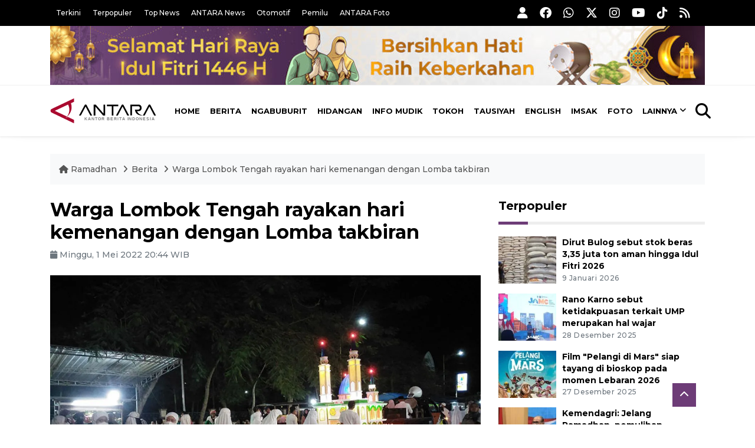

--- FILE ---
content_type: text/html; charset=UTF-8
request_url: https://ramadhan.antaranews.com/berita/2857497/warga-lombok-tengah-rayakan-hari-kemenangan-dengan-lomba-takbiran
body_size: 11316
content:
<!DOCTYPE html>
<html lang="id">
<head>
	<meta charset="utf-8">
	<title>Warga Lombok Tengah rayakan hari kemenangan dengan Lomba takbiran - ANTARA News</title>
	<meta name="description" content="Pemerintah Lombok Tengah, Nusa Tenggara Barat (NTB) menggelar lomba takbiran dan lampion keliling untuk menyambut hari kemenangan, setelah melaksanakan ibadah ...">
	<meta name="author" content="antaranews.com">
	<meta name="viewport" content="width=device-width, initial-scale=1">
	<link rel="preconnect" href="https://static.antaranews.com" />
	<link rel="preconnect" href="https://img.antaranews.com" />
	<link rel="preconnect" href="https://fonts.googleapis.com">
	<link rel="preconnect" href="https://fonts.gstatic.com" crossorigin>
	<link rel="preconnect" href="https://www.google-analytics.com" crossorigin />
	<link rel="preconnect" href="https://www.googletagmanager.com" crossorigin />
	<link rel="preconnect" href="https://www.googletagservices.com" crossorigin />
	<link rel="preconnect" href="https://pagead2.googlesyndication.com" crossorigin />
	<link rel="dns-prefetch" href="https://cdn.antaranews.com" />
	<link rel="dns-prefetch" href="https://ads.antaranews.com" />
		<link href="https://fonts.googleapis.com/css2?family=Montserrat:ital,wght@0,300;0,500;0,700;1,300;1,500&display=swap" rel="stylesheet" />
	<link href="https://cdnjs.cloudflare.com/ajax/libs/font-awesome/6.4.2/css/all.min.css" rel="preload" as="style" crossorigin />
	<link href="https://ramadhan.antaranews.com/assets/css/style.css?v=1.139" rel="stylesheet">
	<link href="https://ramadhan.antaranews.com/assets/css/custom.css?v=1.139" rel="stylesheet">
	<link rel="canonical" href="https://www.antaranews.com/berita/2857497/warga-lombok-tengah-rayakan-hari-kemenangan-dengan-lomba-takbiran" /><link rel="alternate" media="only screen and (max-width: 640px)" href="https://ramadhan.antaranews.com/berita/2857497/warga-lombok-tengah-rayakan-hari-kemenangan-dengan-lomba-takbiran" />
<link rel="image_src" href="https://cdn.antaranews.com/cache/1200x800/2022/05/01/IMG_20220501_212949_1.jpg" />
<link rel="preload" as="image" href="https://cdn.antaranews.com/cache/1200x800/2022/05/01/IMG_20220501_212949_1.jpg.webp" imagesrcset="https://cdn.antaranews.com/cache/360x240/2022/05/01/IMG_20220501_212949_1.jpg.webp 360w, https://cdn.antaranews.com/cache/800x533/2022/05/01/IMG_20220501_212949_1.jpg.webp 800w, https://cdn.antaranews.com/cache/1200x800/2022/05/01/IMG_20220501_212949_1.jpg.webp 1200w">
<meta property="og:title" content="Warga Lombok Tengah rayakan hari kemenangan dengan Lomba takbiran" />
<meta property="og:type" content="website" />
<meta property="og:description" content="Pemerintah Lombok Tengah, Nusa Tenggara Barat (NTB) menggelar lomba takbiran dan lampion keliling untuk menyambut hari kemenangan, setelah melaksanakan ibadah ..." />
<meta property="og:image" content="https://cdn.antaranews.com/cache/1200x800/2022/05/01/IMG_20220501_212949_1.jpg"/>
<meta property="og:site_name" content="Antara News" />
<meta property="og:locale" content="id_ID" />
<meta property="og:url" content="https://www.antaranews.com/berita/2857497/warga-lombok-tengah-rayakan-hari-kemenangan-dengan-lomba-takbiran" />
<meta property="article:author" content="https://www.facebook.com/antaranewsdotcom" />
<meta property="article:section" content="Indonesia" />
<meta property="fb:app_id" content="558190404243031"/>
<meta itemprop="datePublished" content="2022-05-01T20:44:13+07:00" />
<meta property="article:published_time" content="2022-05-01T20:44:13+07:00" />
<meta name="twitter:card" content="summary_large_image" />
<meta name="twitter:site" content="@antaranews" />
<meta name="twitter:creator" content="@antaranews">
<meta name="twitter:title" content="Warga Lombok Tengah rayakan hari kemenangan dengan Lomba takbiran" />
<meta name="twitter:description" content="Pemerintah Lombok Tengah, Nusa Tenggara Barat (NTB) menggelar lomba takbiran dan lampion keliling untuk menyambut hari kemenangan, setelah melaksanakan ibadah ..." />
<meta name="twitter:image" content="https://cdn.antaranews.com/cache/1200x800/2022/05/01/IMG_20220501_212949_1.jpg" />
<meta name="twitter:domain" content="www.antaranews.com">
<link rel="amphtml" href="https://m.antaranews.com/amp/berita/2857497/warga-lombok-tengah-rayakan-hari-kemenangan-dengan-lomba-takbiran"><script type="application/ld+json">{"@context":"https://schema.org","@type":"NewsArticle","headline":"Warga Lombok Tengah rayakan hari kemenangan dengan Lomba takbiran","mainEntityOfPage":{"@type":"WebPage","@id":"https://www.antaranews.com/berita/2857497/warga-lombok-tengah-rayakan-hari-kemenangan-dengan-lomba-takbiran"},"url":"https://www.antaranews.com/berita/2857497/warga-lombok-tengah-rayakan-hari-kemenangan-dengan-lomba-takbiran","image":{"@type":"ImageObject","url":"https://cdn.antaranews.com/cache/1200x800/2022/05/01/IMG_20220501_212949_1.jpg","height":800,"width":1200},"datePublished":"2022-05-01T20:44:13+07:00","dateModified":"2022-05-01T20:53:59+07:00","author":{"@type":"Person","name":"Akhyar Rosidi","url":"https://ramadhan.antaranews.com/author/KR-AYR"},"editor":{"@type":"Person","name":"Triono Subagyo"},"publisher":{"@type":"Organization","name":"ANTARA","logo":{"@type":"ImageObject","url":"https://www.antaranews.com/img/antaranews.com.png","width":353,"height":60}},"description":"Pemerintah Lombok Tengah, Nusa Tenggara Barat (NTB) menggelar lomba takbiran dan lampion keliling untuk menyambut hari kemenangan, setelah melaksanakan ibadah ..."}</script><script type="application/ld+json">{"@context":"https://schema.org","@type":"WebPage","headline":"Warga Lombok Tengah rayakan hari kemenangan dengan Lomba takbiran","url":"https://www.antaranews.com/berita/2857497/warga-lombok-tengah-rayakan-hari-kemenangan-dengan-lomba-takbiran","datePublished":"2022-05-01T20:44:13+07:00","image":"https://cdn.antaranews.com/cache/1200x800/2022/05/01/IMG_20220501_212949_1.jpg","thumbnailUrl":"https://cdn.antaranews.com/cache/1200x800/2022/05/01/IMG_20220501_212949_1.jpg"}</script><script type="application/ld+json">{"@context":"https://schema.org","@type":"BreadcrumbList","name":"BreadcrumbList","itemListElement":[{"@type":"ListItem","position":1,"item":{"name":"Home","@id":"https://ramadhan.antaranews.com"}},{"@type":"ListItem","position":2,"item":{"name":"Berita","@id":"https://ramadhan.antaranews.com/berita-ramadhan"}},{"@type":"ListItem","position":3,"item":{"name":"Warga Lombok Tengah rayakan hari kemenangan dengan Lomba takbiran","@id":"https://www.antaranews.com/berita/2857497/warga-lombok-tengah-rayakan-hari-kemenangan-dengan-lomba-takbiran"}}]}</script><!-- Favicon -->
<link rel="shortcut icon" href="https://ramadhan.antaranews.com/assets/img/favicon/favicon.ico" type="image/x-icon" />
<link rel="apple-touch-icon" sizes="57x57" href="https://ramadhan.antaranews.com/assets/img/favicon/apple-icon-57x57.png" />
<link rel="apple-touch-icon" sizes="60x60" href="https://ramadhan.antaranews.com/assets/img/favicon/apple-icon-60x60.png" />
<link rel="apple-touch-icon" sizes="72x72" href="https://ramadhan.antaranews.com/assets/img/favicon/apple-icon-72x72.png" />
<link rel="apple-touch-icon" sizes="76x76" href="https://ramadhan.antaranews.com/assets/img/favicon/apple-icon-76x76.png" />
<link rel="apple-touch-icon" sizes="114x114" href="https://ramadhan.antaranews.com/assets/img/favicon/apple-icon-114x114.png" />
<link rel="apple-touch-icon" sizes="120x120" href="https://ramadhan.antaranews.com/assets/img/favicon/apple-icon-120x120.png" />
<link rel="apple-touch-icon" sizes="144x144" href="https://ramadhan.antaranews.com/assets/img/favicon/apple-icon-144x144.png" />
<link rel="apple-touch-icon" sizes="152x152" href="https://ramadhan.antaranews.com/assets/img/favicon/apple-icon-152x152.png" />
<link rel="apple-touch-icon" sizes="180x180" href="https://ramadhan.antaranews.com/assets/img/favicon/apple-icon-180x180.png" />
<link rel="icon" type="image/png" sizes="192x192"  href="https://ramadhan.antaranews.com/assets/img/favicon/android-icon-192x192.png" />
<link rel="icon" type="image/png" sizes="32x32" href="https://ramadhan.antaranews.com/assets/img/favicon/favicon-32x32.png" />
<link rel="icon" type="image/png" sizes="96x96" href="https://ramadhan.antaranews.com/assets/img/favicon/favicon-96x96.png" />
<link rel="icon" type="image/png" sizes="16x16" href="https://ramadhan.antaranews.com/assets/img/favicon/favicon-16x16.png" />
<link rel="manifest" href="https://ramadhan.antaranews.com/manifest.json" />
<meta name="msapplication-TileColor" content="#ffffff" />
<meta name="msapplication-TileImage" content="https://ramadhan.antaranews.com/assets/img/favicon/ms-icon-144x144.png" />
<meta name="theme-color" content="#ffffff" /><link rel="stylesheet" href="https://ramadhan.antaranews.com/assets/css/shareon.min.css" /></head>
<body>
<header>
	<div class="topbar d-none d-sm-block">
			<div class="container">
					<div class="row">
							<div class="col-sm-12 col-md-8">
								<div class="list-unstyled topbar-left">
									<ul class="topbar-link">
										<li><a href="https://ramadhan.antaranews.com/terkini" title="Berita Terkini">Terkini</a></li>
										<li><a href="https://ramadhan.antaranews.com/terpopuler" title="Berita Terpopuler">Terpopuler</a></li>
										<li><a href="https://ramadhan.antaranews.com/top-news" title="Berita Top News">Top News</a></li>
										<li><a href="https://www.antaranews.com" title="ANTARA News" target="_blank">ANTARA News</a></li>
										<li><a href="https://otomotif.antaranews.com" title="ANTARA Otomotif" target="_blank">Otomotif</a></li>
										<li><a href="https://pemilu.antaranews.com" title="ANTARA Pemilu" target="_blank">Pemilu</a></li>
										<li><a href="https://www.antarafoto.com" title="ANTARA Foto" target="_blank">ANTARA Foto</a></li>
									</ul>
								</div>
							</div>
							<div class="col-sm-12 col-md-4">
								<div class="list-unstyled topbar-right">
									<ul class="topbar-sosmed">
										<li><a href="https://ramadhan.antaranews.com/user/login" title="Masuk"><i class="fa fa-user fa-lg"></i></a></li>
										<li><a href="https://www.facebook.com/antaranewsdotcom/" title="Facebook ANTARA" target="_blank"><i class="fa-brands fa-facebook fa-lg"></i></a></li>
										<li><a href="https://whatsapp.com/channel/0029VaEpX4H7tkizZ5mKk708" title="Whatsapp Channel ANTARA" target="_blank"><i class="fa-brands fa-whatsapp fa-lg"></i></a></li>
										<li><a href="https://www.twitter.com/antaranews" title="Twitter ANTARA" target="_blank"><i class="fa-brands fa-x-twitter fa-lg"></i></a></li>
										<li><a href="https://www.instagram.com/antaranewscom/" title="Instagram ANTARA" target="_blank"><i class="fa-brands fa-instagram fa-lg"></i></a></li>
										<li><a href="https://www.youtube.com/@AntaraTV" title="Youtube ANTARA" target="_blank"><i class="fa-brands fa-youtube fa-lg"></i></a></li>
										<li><a href="https://www.tiktok.com/@antaranews" title="Tiktok ANTARA" target="_blank"><i class="fa-brands fa-tiktok fa-lg"></i></a></li>
										<li><a href="https://ramadhan.antaranews.com/rss"><i class="fa fa-rss fa-lg" title="RSS ANTARA"></i></a></li>
									</ul>
								</div>
							</div>
					</div>
			</div>
	</div>
	<div class="bg-white d-none d-sm-block">
		<div class="container">
			<img class="lazyload img-responsive" data-src="/assets/img/Header-idul-fitri-2025.jpg" alt="Ramadhan">
		</div>
	</div>
	<div class="navigation-wrap navigation-shadow bg-white">
		<nav class="navbar navbar-hover navbar-expand-lg navbar-soft">
			<div class="container">
				<figure class="mb-0 ml-0">
					<a href="/" title="ANTARA News">
						<img src="https://ramadhan.antaranews.com/assets/img/ANTARA-id.svg" width="180px" height="60px" alt="ANTARA News">
					</a>
				</figure>
				<div class="offcanvas-header">
					<div data-toggle="modal" data-target="#modal_aside_right" class="btn-md">
						<span class="navbar-toggler-icon"></span>
					</div>
				</div>
				<div class="collapse navbar-collapse justify-content-between" id="main_nav99">
					<ul class="navbar-nav ml-auto ">
						<li class="nav-item">
							<a class="nav-link" href="/"> Home </a>
						</li>
						<li class="nav-item active"><a class="nav-link" href="https://ramadhan.antaranews.com/berita-ramadhan" title="Berita">Berita</a></li><li class="nav-item"><a class="nav-link" href="https://ramadhan.antaranews.com/ngabuburit" title="Ngabuburit">Ngabuburit</a></li><li class="nav-item"><a class="nav-link" href="https://ramadhan.antaranews.com/hidangan" title="Hidangan">Hidangan</a></li><li class="nav-item"><a class="nav-link" href="https://ramadhan.antaranews.com/info-mudik" title="Info Mudik">Info Mudik</a></li><li class="nav-item"><a class="nav-link" href="https://ramadhan.antaranews.com/tokoh" title="Tokoh">Tokoh</a></li><li class="nav-item"><a class="nav-link" href="https://ramadhan.antaranews.com/tausiyah" title="Tausiyah">Tausiyah</a></li><li class="nav-item"><a class="nav-link" href="https://ramadhan.antaranews.com/english" title="English">English</a></li>						<li class="nav-item"><a class="nav-link" href="https://ramadhan.antaranews.com/jadwal-imsak" title="Jadwal Imsak">Imsak</a></li>
						<li class="nav-item"><a class="nav-link" href="https://ramadhan.antaranews.com/foto" title="Foto Ramadhan">Foto</a></li>
						<li class="nav-item dropdown">
								<a class="nav-link dropdown-toggle" href="#" data-toggle="dropdown">Lainnya</a>
								<ul class="dropdown-menu dropdown-menu-left">
									<li><a class="dropdown-item" href="https://ramadhan.antaranews.com/video" title="Video Ramadhan">Video</a></li>
									<li><a class="dropdown-item" href="https://ramadhan.antaranews.com/infografik" title="Infografik Ramadhan">Infografik</a></li>
								</ul>
							</li>
					</ul>

					<!-- Search bar.// -->
					<ul class="navbar-nav ">
						<li class="nav-item search hidden-xs hidden-sm">
						<a class="nav-link" href="#"><i class="fa fa-search fa-2xl"></i></a></li>
					</ul>
					<!-- Search content bar.// -->
					<div class="top-search navigation-shadow">
						<div class="container">
							<div class="input-group">
								<form method="get" action="https://ramadhan.antaranews.com/search">
									<div class="row no-gutters mt-3">
										<div class="col">
											<input name="q" class="form-control border-secondary border-right-0 rounded-0" type="search" value="" placeholder="Kata Kunci" id="q">
										</div>
										<div class="col-auto">
											<button type="submit" class="btn btn-outline-secondary border-left-0 rounded-0 rounded-right btn-search" aria-label="Cari">
												<i class="fa fa-search fa-2xl"></i>
											</button>
										</div>
									</div>
								</form>
							</div>
						</div>
					</div>
				</div>
			</div>
		</nav>
	</div>
	
	<!-- Navbar sidebar menu  -->
	<div id="modal_aside_right" class="modal fixed-left fade" tabindex="-1" role="dialog">
		<div class="modal-dialog modal-dialog-aside" role="document">
			<div class="modal-content">
				<div class="modal-header">
					<form method="get" action="https://ramadhan.antaranews.com/search">
						<div class="widget__form-search-bar">
							<div class="row no-gutters">
								<div class="col">
									<input class="form-control border-secondary border-right-0 rounded-0" type="search" id="q" name="q" value="" placeholder="Cari">
								</div>
								<div class="col-auto">
									<button class="btn btn-outline-secondary border-left-0 rounded-0 rounded-right">
										<i class="fa fa-search"></i>
									</button>
								</div>
							</div>
						</div>
					</form>
					<button type="button" class="close" data-dismiss="modal" aria-label="Close">
						<span aria-hidden="true">&times;</span>
					</button>
				</div>
				<div class="modal-body">
					<nav class="list-group list-group-flush">
						<ul class="navbar-nav">
							<li class="nav-item"><a class="nav-link text-dark" href="/" title="Home">Home</a></li>
							<li class="nav-item"><a class="nav-link text-dark" href="https://ramadhan.antaranews.com/berita-ramadhan" title="Berita">Berita</a></li><li class="nav-item"><a class="nav-link text-dark" href="https://ramadhan.antaranews.com/ngabuburit" title="Ngabuburit">Ngabuburit</a></li><li class="nav-item"><a class="nav-link text-dark" href="https://ramadhan.antaranews.com/hidangan" title="Hidangan">Hidangan</a></li><li class="nav-item"><a class="nav-link text-dark" href="https://ramadhan.antaranews.com/info-mudik" title="Info Mudik">Info Mudik</a></li><li class="nav-item"><a class="nav-link text-dark" href="https://ramadhan.antaranews.com/tokoh" title="Tokoh">Tokoh</a></li><li class="nav-item"><a class="nav-link text-dark" href="https://ramadhan.antaranews.com/tausiyah" title="Tausiyah">Tausiyah</a></li><li class="nav-item"><a class="nav-link text-dark" href="https://ramadhan.antaranews.com/english" title="English">English</a></li>							<li class="nav-item"><a class="nav-link text-dark" href="/jadwal-imsak" title="Jadwal Imsak">Jadwal Imsak</a></li>
							<li class="nav-item"><a class="nav-link text-dark" href="/foto" title="Foto">Foto</a></li>
							<li class="nav-item"><a class="nav-link text-dark" href="/video" title="Video">Video</a></li>
							<li class="nav-item"><a class="nav-link text-dark" href="/infografik" title="Infografik">Infografik</a>
							</li>
						</ul>
					</nav>
				</div>
				<div class="modal-footer">
					<p>© 2026 <a href="https://www.antaranews.com" title="ANTARA News">ANTARA News</a>.</p>
				</div>
			</div>
		</div> <!-- modal-bialog .// -->
	</div> <!-- modal.// -->
	<!-- End Navbar sidebar menu  -->
</header>		<section class="pb-80">
			
			<div class="container">
		<div class="row">
			<div class="col-md-12">
				<ul class="breadcrumbs bg-light mb-4"><li class="breadcrumbs__item">
							<a href="https://ramadhan.antaranews.com" class="breadcrumbs__url" title="ANTARA Ramadhan"><i class="fa fa-home"></i> Ramadhan </a>
						</li><li class="breadcrumbs__item">
							<a href="https://ramadhan.antaranews.com/berita-ramadhan" class="breadcrumbs__url" title="Berita">Berita</a>
						</li><li class="breadcrumbs__item">
							<a href="https://www.antaranews.com/berita/2857497/warga-lombok-tengah-rayakan-hari-kemenangan-dengan-lomba-takbiran" class="breadcrumbs__url" title="Warga Lombok Tengah rayakan hari kemenangan dengan Lomba takbiran">Warga Lombok Tengah rayakan hari kemenangan dengan Lomba takbiran</a>
						</li></ul>
			</div>
		</div>
	</div>			
      <div class="container">
        <div class="row">
          <div class="col-md-8">
            <div class="wrap__article-detail">
														<div class="wrap__article-detail-title" id="newsId" data-id="2857497">
								<h1>Warga Lombok Tengah rayakan hari kemenangan dengan Lomba takbiran</h1>
              </div>
							              <div class="wrap__article-detail-info">
                <ul class="list-inline">
																		<li class="list-inline-item"><span class="text-secondary font-weight-normal"><i class="fa fa-calendar"></i> Minggu, 1 Mei 2022 20:44 WIB</span></li>
                </ul>
              </div>
							<div class="wrap__article-detail-image mt-4">
										<figure>
											<picture>
												<source type="image/webp" srcset="https://cdn.antaranews.com/cache/360x240/2022/05/01/IMG_20220501_212949_1.jpg.webp 360w, https://cdn.antaranews.com/cache/800x533/2022/05/01/IMG_20220501_212949_1.jpg.webp 800w, https://cdn.antaranews.com/cache/1200x800/2022/05/01/IMG_20220501_212949_1.jpg.webp 1200w">
												<img class="img-fluid" src="https://cdn.antaranews.com/cache/1200x800/2022/05/01/IMG_20220501_212949_1.jpg" srcset="https://cdn.antaranews.com/cache/360x240/2022/05/01/IMG_20220501_212949_1.jpg 360w, https://cdn.antaranews.com/cache/800x533/2022/05/01/IMG_20220501_212949_1.jpg 800w, https://cdn.antaranews.com/cache/1200x800/2022/05/01/IMG_20220501_212949_1.jpg 1200w" width="1200px" height="800px" alt="Warga Lombok Tengah rayakan hari kemenangan dengan Lomba takbiran" />
											</picture>
											<figcaption class="fig-caption text-left">Iring-iringan pawai peserta lomba takbiran dan lampion di Kota Praya, Kabupaten Lombok Tengah, Nusa Tenggara Barat (NTB), Minggu (1/5/2022). ANTARA/Akhyar/aa.</figcaption>
										</figure>
									</div>              <div class="wrap__article-detail-content post-content">
								Praya, Lombok Tengah (ANTARA) - Pemerintah Lombok Tengah, Nusa Tenggara Barat (NTB) menggelar lomba takbiran dan lampion keliling untuk menyambut hari kemenangan, setelah melaksanakan ibadah puasa 1443 Hijriah selama sebulan penuh di Kota Praya, Ahad.<br />
<br />
Selain pemerintah daerah, warga atau remaja masjid di beberapa desa di Lombok Tengah juga menggelar kegiatan yang sama di malam Lebaran atau malam 1 Syawal 1443 Hijriah di 12 kecamatan di daerah setempat.<br />
<br />
&quot;Semoga kegiatan ini berjalan aman dan lancar,&quot; kata Sekda Lombok Tengah Lalu Firman Wijaya saat melepas para peserta di depan Masjid Agung Praya Lombok Tengah, Ahad pukul 20.30 Wita.<br />
<br />
<span class="baca-juga"><b>Baca juga: <a href="https://www.antaranews.com/berita/2857393/presiden-jokowi-akan-laksanakan-shalat-id-di-gedung-agung-yogyakarta"  title="Presiden Jokowi akan laksanakan Shalat Id di Gedung Agung Yogyakarta">Presiden Jokowi akan laksanakan Shalat Id di Gedung Agung Yogyakarta</a></b></span><br />
<br />
Rute yang ditempuh dalam lomba takbiran yang diikuti oleh puluhan remaja masjid di Kota Praya tersebut mulai dari depan Masjid Agung menuju utara belok kanan menuju Pendopo Bupati Lombok Tengah. Selanjutnya melewati Gedung Polres Lombok Tengah menuju Masjid Jamiq jalan protokol Kota Praya dan finis di alun-alun Tastura Praya.<br />
<br />
&quot;Para peserta harus tetap mematuhi protokol kesehatan COVID-19. Selamat Hari Raya Idul Fitri 1443 Hijriah,&quot; katanya.<br />
<br />
Kepala Polres Lombok Tengah, AKBP Hery Indra Cahyono mengatakan, jumlah personel yang diterjunkan untuk mengamankan mudik Lebaran tahun ini sebanyak 350 personel, dan belum termasuk anggota gabungan dari TNI, Satpol PP, serta Anggota Dinas Perhubungan.<br />
<br />
&quot;Jumlah anggota yang diterjunkan itu sebanyak 350 personel,&quot; katanya.<br />
<br />
Selain menerjunkan anggota, pihaknya juga menyiapkan posko pelayanan, dan posko pengamanan untuk mengantisipasi arus mudik Lebaran tahun ini. Ke lima posko itu dibangun di Kota Praya, Kecamatan Kopang, depan Bandara Lombok, Kuta, dan Puyung Jonggat.<br />
<br />
&quot;Yang menjadi atensi pengamanan pada arus lebaran tahun ini selain Kasus 3C (Curas, Curat, dan Curanmor) adalah antisipasi penyebaran COVID-19,&quot; katanya.<br />
<br />
Pantauan wartawan, di sepanjang jalan kota Praya yang di lewati peserta pawai takbiran di padati oleh ribuan masyarakat, mereka tidak lupa mengabadikan kegiatan tahunan itu sambil berfoto atau selfi serta mengambil video. Selain itu, tidak warga juga menyalakan kembang api ke udara, sehingga suasana Lebaran sebelum pandemi kembali terasa.<br />
<br />
Arus kendaraan lalulintas di Kota Praya padat, namun tidak ada kemacetan panjang, karena beberapa ruas jalan menuju lokasi lomba takbiran di tutup dan anggota Polres Lombok Tengah tetap siaga melakukan pengaturan lalulintas supaya tidak macet.<br />
<br />
&quot;Malam lebaran tahun ini cukup ramai,&quot; kata Hanzanwadi warga Kota Praya.<br />
<br />
<span class="baca-juga"><b>Baca juga: <a href="https://www.antaranews.com/berita/2857345/wapres-maruf-amin-sampaikan-selamat-idul-fitri-1443-hijriah"  title="Wapres Ma'ruf Amin sampaikan Selamat Idul Fitri 1443 Hijriah">Wapres Ma&#39;ruf Amin sampaikan Selamat Idul Fitri 1443 Hijriah</a></b></span><br />
&nbsp;<p class="text-muted mt-2 small">Pewarta: Akhyar Rosidi<br />Editor: Triono Subagyo<br />								Copyright &copy; ANTARA 2022</p>
              </div>
            </div>
						
						<div class="blog-tags">
              <ul class="list-inline">
                <li class="list-inline-item">
                  <i class="fa fa-tags">
                  </i>
                </li><li class="list-inline-item"><a href="https://ramadhan.antaranews.com/tag/lebaran-2022" title="Lebaran 2022">Lebaran 2022</a></li><li class="list-inline-item"><a href="https://ramadhan.antaranews.com/tag/lombok-tengah" title="Lombok Tengah">Lombok Tengah</a></li></ul>
            </div><div class="share-wrapper shareon mb-4">
	<a class="facebook" data-title="Bagikan di Facebook"></a>
	<a class="twitter" data-title="Bagikan di Twitter"></a>
	<a class="whatsapp" data-title="Bagikan via Whatsapp"></a>
	<a class="telegram" data-title="Bagikan via Telegram"></a>
	<a class="pinterest" data-title="Bagikan di Pinterest"></a>
	<a class="linkedin" data-title="Bagikan via Linkedin"></a>
	<a class="viber" data-title="Bagikan di Viber"></a>
	<a class="vkontakte" data-title="Bagikan di Vkontakte"></a>
	<a class="copy-url" data-title="Salin URL"></a>
</div><div id="videoContent"></div>
<h4 class="border_section">Komentar</h4>
<div id="comments" class="comments-area">
	<div class="comment-respond">
		<form class="comment-form" id="commentForm">
			<p class="comment-form-comment">
				<textarea name="comment" id="commentText" cols="45" rows="3" maxlength="1000" placeholder="Komentar Anda"></textarea>
			</p>
			<p class="mb-0">
				<input type="hidden" name="news_id" id="newsIdComment" value="2857497">
				<button type="submit" name="submit" id="btnComment" class="btn btn-danger submit" disabled="disabled" data-size="xs" data-color="green" data-style="expand-right">Kirim</button>
				<span class="pull-right">Komentar menjadi tanggung-jawab Anda sesuai UU ITE.</span>
			</p>
		</form>
	</div>
	
	</div><div class="wrapper__list__article mb-0">
					<h4 class="border_section">Berita Terkait</h4>
					<div class="row">
		<div class="col-md-4">
			<div class="mb-4">
				<div class="article__entry">
					<div class="article__image position-relative">
						<a href="https://ramadhan.antaranews.com/foto/2919129/lebaran-tenabang-2022?utm_source=antaranews&utm_medium=desktop&utm_campaign=related_news" title="Lebaran Tenabang 2022">
							<picture>
								<source type="image/webp" data-srcset="https://cdn.antaranews.com/cache/270x180/2022/06/04/antarafoto-lebaran-tenabang-jakarta-040622-aaa-7.jpg.webp">
								<img class="img-fluid lazyload" data-src="https://cdn.antaranews.com/cache/270x180/2022/06/04/antarafoto-lebaran-tenabang-jakarta-040622-aaa-7.jpg" alt="Lebaran Tenabang 2022" width="270px" height="180px" />
							</picture>
						</a>
						<span class="format-overlay c-overlay format-video p-center overlay-small"><i class="fa fa-camera"></i></span>
					</div>
					<div class="article__content">
						<h4 class="slug"><a href="https://ramadhan.antaranews.com/foto" title="Galeri Foto">Foto</a></h4>
						<h3 class="post_title post_title_small"><a href="https://ramadhan.antaranews.com/foto/2919129/lebaran-tenabang-2022?utm_source=antaranews&utm_medium=desktop&utm_campaign=related_news" title="Lebaran Tenabang 2022">Foto: Lebaran Tenabang 2022</a></h3>
						<ul class="list-inline">
							<li class="list-inline-item"><span class="text-secondary">4 Juni 2022</span></li>
						</ul>
					</div>
				</div>
			</div>
		</div>
		<div class="col-md-4">
			<div class="mb-4">
				<div class="article__entry">
					<div class="article__image position-relative">
						<a href="https://ramadhan.antaranews.com/berita/2899941/presiden-jokowi-puji-mudik-lebaran-2022-berlangsung-aman-dan-sehat?utm_source=antaranews&utm_medium=desktop&utm_campaign=related_news" title="Presiden Jokowi puji mudik Lebaran 2022 berlangsung aman dan sehat">
							<picture>
								<source type="image/webp" data-srcset="https://cdn.antaranews.com/cache/270x180/2022/05/24/WhatsApp-Image-2022-05-24-at-7.26.41-PM.jpeg.webp">
								<img class="img-fluid lazyload" data-src="https://cdn.antaranews.com/cache/270x180/2022/05/24/WhatsApp-Image-2022-05-24-at-7.26.41-PM.jpeg" alt="Presiden Jokowi puji mudik Lebaran 2022 berlangsung aman dan sehat" width="270px" height="180px" />
							</picture>
						</a>
						
					</div>
					<div class="article__content">
						
						<h3 class="post_title post_title_small"><a href="https://ramadhan.antaranews.com/berita/2899941/presiden-jokowi-puji-mudik-lebaran-2022-berlangsung-aman-dan-sehat?utm_source=antaranews&utm_medium=desktop&utm_campaign=related_news" title="Presiden Jokowi puji mudik Lebaran 2022 berlangsung aman dan sehat">Presiden Jokowi puji mudik Lebaran 2022 berlangsung aman dan sehat</a></h3>
						<ul class="list-inline">
							<li class="list-inline-item"><span class="text-secondary">24 Mei 2022</span></li>
						</ul>
					</div>
				</div>
			</div>
		</div>
		<div class="col-md-4">
			<div class="mb-4">
				<div class="article__entry">
					<div class="article__image position-relative">
						<a href="https://ramadhan.antaranews.com/berita/2899393/menko-pmk-presiden-apresiasi-mudik-2022-berjalan-dengan-disiplin?utm_source=antaranews&utm_medium=desktop&utm_campaign=related_news" title="Menko PMK: Presiden apresiasi mudik 2022 berjalan dengan disiplin">
							<picture>
								<source type="image/webp" data-srcset="https://cdn.antaranews.com/cache/270x180/2022/05/24/46F43563-EEAF-4736-95C8-30F8D6F73BEE.jpeg.webp">
								<img class="img-fluid lazyload" data-src="https://cdn.antaranews.com/cache/270x180/2022/05/24/46F43563-EEAF-4736-95C8-30F8D6F73BEE.jpeg" alt="Menko PMK: Presiden apresiasi mudik 2022 berjalan dengan disiplin" width="270px" height="180px" />
							</picture>
						</a>
						
					</div>
					<div class="article__content">
						
						<h3 class="post_title post_title_small"><a href="https://ramadhan.antaranews.com/berita/2899393/menko-pmk-presiden-apresiasi-mudik-2022-berjalan-dengan-disiplin?utm_source=antaranews&utm_medium=desktop&utm_campaign=related_news" title="Menko PMK: Presiden apresiasi mudik 2022 berjalan dengan disiplin">Menko PMK: Presiden apresiasi mudik 2022 berjalan dengan disiplin</a></h3>
						<ul class="list-inline">
							<li class="list-inline-item"><span class="text-secondary">24 Mei 2022</span></li>
						</ul>
					</div>
				</div>
			</div>
		</div>
		<div class="col-md-4">
			<div class="mb-4">
				<div class="article__entry">
					<div class="article__image position-relative">
						<a href="https://ramadhan.antaranews.com/berita/2894681/pelni-layani-480-ribu-pelanggan-pada-angkutan-lebaran-2022?utm_source=antaranews&utm_medium=desktop&utm_campaign=related_news" title="Pelni layani 480 ribu pelanggan pada Angkutan Lebaran 2022">
							<picture>
								<source type="image/webp" data-srcset="https://cdn.antaranews.com/cache/270x180/2022/05/22/IMG-20220522-WA0017.jpg.webp">
								<img class="img-fluid lazyload" data-src="https://cdn.antaranews.com/cache/270x180/2022/05/22/IMG-20220522-WA0017.jpg" alt="Pelni layani 480 ribu pelanggan pada Angkutan Lebaran 2022" width="270px" height="180px" />
							</picture>
						</a>
						
					</div>
					<div class="article__content">
						
						<h3 class="post_title post_title_small"><a href="https://ramadhan.antaranews.com/berita/2894681/pelni-layani-480-ribu-pelanggan-pada-angkutan-lebaran-2022?utm_source=antaranews&utm_medium=desktop&utm_campaign=related_news" title="Pelni layani 480 ribu pelanggan pada Angkutan Lebaran 2022">Pelni layani 480 ribu pelanggan pada Angkutan Lebaran 2022</a></h3>
						<ul class="list-inline">
							<li class="list-inline-item"><span class="text-secondary">22 Mei 2022</span></li>
						</ul>
					</div>
				</div>
			</div>
		</div>
		<div class="col-md-4">
			<div class="mb-4">
				<div class="article__entry">
					<div class="article__image position-relative">
						<a href="https://ramadhan.antaranews.com/berita/2884157/sandiaga-kunjungan-ke-desa-wisata-meningkat-selama-liburan-lebaran?utm_source=antaranews&utm_medium=desktop&utm_campaign=related_news" title="Sandiaga: Kunjungan ke Desa wisata meningkat selama liburan Lebaran">
							<picture>
								<source type="image/webp" data-srcset="https://cdn.antaranews.com/cache/270x180/2022/05/17/Screen-Shot-2022-05-17-at-14.24.48.png.webp">
								<img class="img-fluid lazyload" data-src="https://cdn.antaranews.com/cache/270x180/2022/05/17/Screen-Shot-2022-05-17-at-14.24.48.png" alt="Sandiaga: Kunjungan ke Desa wisata meningkat selama liburan Lebaran" width="270px" height="180px" />
							</picture>
						</a>
						
					</div>
					<div class="article__content">
						
						<h3 class="post_title post_title_small"><a href="https://ramadhan.antaranews.com/berita/2884157/sandiaga-kunjungan-ke-desa-wisata-meningkat-selama-liburan-lebaran?utm_source=antaranews&utm_medium=desktop&utm_campaign=related_news" title="Sandiaga: Kunjungan ke Desa wisata meningkat selama liburan Lebaran">Sandiaga: Kunjungan ke Desa wisata meningkat selama liburan Lebaran</a></h3>
						<ul class="list-inline">
							<li class="list-inline-item"><span class="text-secondary">17 Mei 2022</span></li>
						</ul>
					</div>
				</div>
			</div>
		</div>
		<div class="col-md-4">
			<div class="mb-4">
				<div class="article__entry">
					<div class="article__image position-relative">
						<a href="https://ramadhan.antaranews.com/berita/2881341/survei-738-persen-masyarakat-puas-penanganan-mudik-lebaran-2022?utm_source=antaranews&utm_medium=desktop&utm_campaign=related_news" title="Survei: 73,8 persen masyarakat puas penanganan mudik Lebaran 2022">
							<picture>
								<source type="image/webp" data-srcset="https://cdn.antaranews.com/cache/270x180/2022/05/08/antarafoto-puncak-arus-balik-lebaran-070522-aaa-10.jpg.webp">
								<img class="img-fluid lazyload" data-src="https://cdn.antaranews.com/cache/270x180/2022/05/08/antarafoto-puncak-arus-balik-lebaran-070522-aaa-10.jpg" alt="Survei: 73,8 persen masyarakat puas penanganan mudik Lebaran 2022" width="270px" height="180px" />
							</picture>
						</a>
						
					</div>
					<div class="article__content">
						
						<h3 class="post_title post_title_small"><a href="https://ramadhan.antaranews.com/berita/2881341/survei-738-persen-masyarakat-puas-penanganan-mudik-lebaran-2022?utm_source=antaranews&utm_medium=desktop&utm_campaign=related_news" title="Survei: 73,8 persen masyarakat puas penanganan mudik Lebaran 2022">Survei: 73,8 persen masyarakat puas penanganan mudik Lebaran 2022</a></h3>
						<ul class="list-inline">
							<li class="list-inline-item"><span class="text-secondary">15 Mei 2022</span></li>
						</ul>
					</div>
				</div>
			</div>
		</div>
		<div class="col-md-4">
			<div class="mb-4">
				<div class="article__entry">
					<div class="article__image position-relative">
						<a href="https://ramadhan.antaranews.com/berita/2881173/kai-purwokerto-layani-259826-penumpang-selama-angkutan-lebaran-2022?utm_source=antaranews&utm_medium=desktop&utm_campaign=related_news" title="KAI Purwokerto layani 259.826 penumpang selama Angkutan Lebaran 2022">
							<picture>
								<source type="image/webp" data-srcset="https://cdn.antaranews.com/cache/270x180/2022/05/15/KAI.jpg.webp">
								<img class="img-fluid lazyload" data-src="https://cdn.antaranews.com/cache/270x180/2022/05/15/KAI.jpg" alt="KAI Purwokerto layani 259.826 penumpang selama Angkutan Lebaran 2022" width="270px" height="180px" />
							</picture>
						</a>
						
					</div>
					<div class="article__content">
						
						<h3 class="post_title post_title_small"><a href="https://ramadhan.antaranews.com/berita/2881173/kai-purwokerto-layani-259826-penumpang-selama-angkutan-lebaran-2022?utm_source=antaranews&utm_medium=desktop&utm_campaign=related_news" title="KAI Purwokerto layani 259.826 penumpang selama Angkutan Lebaran 2022">KAI Purwokerto layani 259.826 penumpang selama Angkutan Lebaran 2022</a></h3>
						<ul class="list-inline">
							<li class="list-inline-item"><span class="text-secondary">15 Mei 2022</span></li>
						</ul>
					</div>
				</div>
			</div>
		</div>
		<div class="col-md-4">
			<div class="mb-4">
				<div class="article__entry">
					<div class="article__image position-relative">
						<a href="https://ramadhan.antaranews.com/berita/2879945/magetan-dikunjungi-145695-wisatawan-selama-libur-lebaran-2022?utm_source=antaranews&utm_medium=desktop&utm_campaign=related_news" title="Magetan dikunjungi 145.695 wisatawan selama libur Lebaran 2022">
							<picture>
								<source type="image/webp" data-srcset="https://cdn.antaranews.com/cache/270x180/2022/05/14/sarangan-1_1.jpg.webp">
								<img class="img-fluid lazyload" data-src="https://cdn.antaranews.com/cache/270x180/2022/05/14/sarangan-1_1.jpg" alt="Magetan dikunjungi 145.695 wisatawan selama libur Lebaran 2022" width="270px" height="180px" />
							</picture>
						</a>
						
					</div>
					<div class="article__content">
						
						<h3 class="post_title post_title_small"><a href="https://ramadhan.antaranews.com/berita/2879945/magetan-dikunjungi-145695-wisatawan-selama-libur-lebaran-2022?utm_source=antaranews&utm_medium=desktop&utm_campaign=related_news" title="Magetan dikunjungi 145.695 wisatawan selama libur Lebaran 2022">Magetan dikunjungi 145.695 wisatawan selama libur Lebaran 2022</a></h3>
						<ul class="list-inline">
							<li class="list-inline-item"><span class="text-secondary">14 Mei 2022</span></li>
						</ul>
					</div>
				</div>
			</div>
		</div>
		<div class="col-md-4">
			<div class="mb-4">
				<div class="article__entry">
					<div class="article__image position-relative">
						<a href="https://ramadhan.antaranews.com/berita/2879433/kai-layani-439-juta-penumpang-selama-masa-lebaran-2022?utm_source=antaranews&utm_medium=desktop&utm_campaign=related_news" title="KAI layani 4,39 juta penumpang selama masa Lebaran 2022">
							<picture>
								<source type="image/webp" data-srcset="https://cdn.antaranews.com/cache/270x180/2022/05/14/Arus-Balik-Kereta-Api-050522-Ak-1.jpg.webp">
								<img class="img-fluid lazyload" data-src="https://cdn.antaranews.com/cache/270x180/2022/05/14/Arus-Balik-Kereta-Api-050522-Ak-1.jpg" alt="KAI layani 4,39 juta penumpang selama masa Lebaran 2022" width="270px" height="180px" />
							</picture>
						</a>
						
					</div>
					<div class="article__content">
						
						<h3 class="post_title post_title_small"><a href="https://ramadhan.antaranews.com/berita/2879433/kai-layani-439-juta-penumpang-selama-masa-lebaran-2022?utm_source=antaranews&utm_medium=desktop&utm_campaign=related_news" title="KAI layani 4,39 juta penumpang selama masa Lebaran 2022">KAI layani 4,39 juta penumpang selama masa Lebaran 2022</a></h3>
						<ul class="list-inline">
							<li class="list-inline-item"><span class="text-secondary">14 Mei 2022</span></li>
						</ul>
					</div>
				</div>
			</div>
		</div>
		<div class="col-md-4">
			<div class="mb-4">
				<div class="article__entry">
					<div class="article__image position-relative">
						<a href="https://ramadhan.antaranews.com/berita/2876457/anggota-dpr-apresiasi-polri-tangani-lalin-mudik-lebaran-2022?utm_source=antaranews&utm_medium=desktop&utm_campaign=related_news" title="Anggota DPR apresiasi Polri tangani lalin mudik Lebaran 2022">
							<picture>
								<source type="image/webp" data-srcset="https://cdn.antaranews.com/cache/270x180/2022/04/19/putusan.jpg.webp">
								<img class="img-fluid lazyload" data-src="https://cdn.antaranews.com/cache/270x180/2022/04/19/putusan.jpg" alt="Anggota DPR apresiasi Polri tangani lalin mudik Lebaran 2022" width="270px" height="180px" />
							</picture>
						</a>
						
					</div>
					<div class="article__content">
						
						<h3 class="post_title post_title_small"><a href="https://ramadhan.antaranews.com/berita/2876457/anggota-dpr-apresiasi-polri-tangani-lalin-mudik-lebaran-2022?utm_source=antaranews&utm_medium=desktop&utm_campaign=related_news" title="Anggota DPR apresiasi Polri tangani lalin mudik Lebaran 2022">Anggota DPR apresiasi Polri tangani lalin mudik Lebaran 2022</a></h3>
						<ul class="list-inline">
							<li class="list-inline-item"><span class="text-secondary">12 Mei 2022</span></li>
						</ul>
					</div>
				</div>
			</div>
		</div>
		<div class="col-md-4">
			<div class="mb-4">
				<div class="article__entry">
					<div class="article__image position-relative">
						<a href="https://ramadhan.antaranews.com/berita/2875933/tol-waskita-dilintasi-tiga-juta-kendaraan-selama-lebaran-2022?utm_source=antaranews&utm_medium=desktop&utm_campaign=related_news" title="Tol Waskita dilintasi tiga juta kendaraan selama Lebaran 2022">
							<picture>
								<source type="image/webp" data-srcset="https://cdn.antaranews.com/cache/270x180/2022/05/06/110.jpg.webp">
								<img class="img-fluid lazyload" data-src="https://cdn.antaranews.com/cache/270x180/2022/05/06/110.jpg" alt="Tol Waskita dilintasi tiga juta kendaraan selama Lebaran 2022" width="270px" height="180px" />
							</picture>
						</a>
						
					</div>
					<div class="article__content">
						
						<h3 class="post_title post_title_small"><a href="https://ramadhan.antaranews.com/berita/2875933/tol-waskita-dilintasi-tiga-juta-kendaraan-selama-lebaran-2022?utm_source=antaranews&utm_medium=desktop&utm_campaign=related_news" title="Tol Waskita dilintasi tiga juta kendaraan selama Lebaran 2022">Tol Waskita dilintasi tiga juta kendaraan selama Lebaran 2022</a></h3>
						<ul class="list-inline">
							<li class="list-inline-item"><span class="text-secondary">12 Mei 2022</span></li>
						</ul>
					</div>
				</div>
			</div>
		</div>
		<div class="col-md-4">
			<div class="mb-4">
				<div class="article__entry">
					<div class="article__image position-relative">
						<a href="https://ramadhan.antaranews.com/berita/2874429/kai-sumut-angkut-39114-penumpang-arus-balik-lebaran-2022?utm_source=antaranews&utm_medium=desktop&utm_campaign=related_news" title="KAI Sumut angkut 39.114 penumpang arus balik Lebaran 2022">
							<picture>
								<source type="image/webp" data-srcset="https://cdn.antaranews.com/cache/270x180/2022/05/11/IMG-20220507-WA0081_copy_800x464.jpg.webp">
								<img class="img-fluid lazyload" data-src="https://cdn.antaranews.com/cache/270x180/2022/05/11/IMG-20220507-WA0081_copy_800x464.jpg" alt="KAI Sumut angkut 39.114 penumpang arus balik Lebaran 2022" width="270px" height="180px" />
							</picture>
						</a>
						
					</div>
					<div class="article__content">
						
						<h3 class="post_title post_title_small"><a href="https://ramadhan.antaranews.com/berita/2874429/kai-sumut-angkut-39114-penumpang-arus-balik-lebaran-2022?utm_source=antaranews&utm_medium=desktop&utm_campaign=related_news" title="KAI Sumut angkut 39.114 penumpang arus balik Lebaran 2022">KAI Sumut angkut 39.114 penumpang arus balik Lebaran 2022</a></h3>
						<ul class="list-inline">
							<li class="list-inline-item"><span class="text-secondary">12 Mei 2022</span></li>
						</ul>
					</div>
				</div>
			</div>
		</div></div></div>						
          </div>
          <div class="col-md-4">
              
<aside class="wrapper__list__article">
	<h4 class="border_section"><a href="https://ramadhan.antaranews.com/terpopuler" title="Berita Terpopuler">Terpopuler</a></h4>
	<div class="wrapper__list-number">
		<div class="mb-3">
			<div class="card__post card__post-list">
				<div class="image-sm position-relative">
					<a href="https://ramadhan.antaranews.com/berita/5343089/dirut-bulog-sebut-stok-beras-335-juta-ton-aman-hingga-idul-fitri-2026?utm_source=antaranews&utm_medium=desktop&utm_campaign=popular_right" title="Dirut Bulog sebut stok beras 3,35 juta ton aman hingga Idul Fitri 2026">
						<picture>
							<source type="image/webp" data-srcset="https://cdn.antaranews.com/cache/180x120/2026/01/09/ketersediaan-beras-premium-di-bulog-batam-2702925.jpg.webp">
							<img class="img-fluid lazyload" data-src="https://cdn.antaranews.com/cache/180x120/2026/01/09/ketersediaan-beras-premium-di-bulog-batam-2702925.jpg" alt="Dirut Bulog sebut stok beras 3,35 juta ton aman hingga Idul Fitri 2026" width="180px" height="120px" />
						</picture>
					</a>
					
				</div>
				<div class="card__post__body ">
					<div class="card__post__content">
						
						<div class="card__post__title">
							<h4 class="post_title post_title_small"><a href="https://ramadhan.antaranews.com/berita/5343089/dirut-bulog-sebut-stok-beras-335-juta-ton-aman-hingga-idul-fitri-2026?utm_source=antaranews&utm_medium=desktop&utm_campaign=popular_right" title="Dirut Bulog sebut stok beras 3,35 juta ton aman hingga Idul Fitri 2026">Dirut Bulog sebut stok beras 3,35 juta ton aman hingga Idul Fitri 2026</a></h4>
						</div>
						<div class="card__post__author-info">
								<ul class="list-inline">
									<li class="list-inline-item"><span class="text-secondary">9 Januari 2026</span></li>
								</ul>
						</div>
					</div>
				</div>
			</div>
		</div>
		<div class="mb-3">
			<div class="card__post card__post-list">
				<div class="image-sm position-relative">
					<a href="https://ramadhan.antaranews.com/berita/5324389/rano-karno-sebut-ketidakpuasan-terkait-ump-merupakan-hal-wajar?utm_source=antaranews&utm_medium=desktop&utm_campaign=popular_right" title="Rano Karno sebut ketidakpuasan terkait UMP merupakan hal wajar">
						<picture>
							<source type="image/webp" data-srcset="https://cdn.antaranews.com/cache/180x120/2025/12/28/1000216233.jpg.webp">
							<img class="img-fluid lazyload" data-src="https://cdn.antaranews.com/cache/180x120/2025/12/28/1000216233.jpg" alt="Rano Karno sebut ketidakpuasan terkait UMP merupakan hal wajar" width="180px" height="120px" />
						</picture>
					</a>
					
				</div>
				<div class="card__post__body ">
					<div class="card__post__content">
						
						<div class="card__post__title">
							<h4 class="post_title post_title_small"><a href="https://ramadhan.antaranews.com/berita/5324389/rano-karno-sebut-ketidakpuasan-terkait-ump-merupakan-hal-wajar?utm_source=antaranews&utm_medium=desktop&utm_campaign=popular_right" title="Rano Karno sebut ketidakpuasan terkait UMP merupakan hal wajar">Rano Karno sebut ketidakpuasan terkait UMP merupakan hal wajar</a></h4>
						</div>
						<div class="card__post__author-info">
								<ul class="list-inline">
									<li class="list-inline-item"><span class="text-secondary">28 Desember 2025</span></li>
								</ul>
						</div>
					</div>
				</div>
			</div>
		</div>
		<div class="mb-3">
			<div class="card__post card__post-list">
				<div class="image-sm position-relative">
					<a href="https://ramadhan.antaranews.com/berita/5323582/film-pelangi-di-mars-siap-tayang-di-bioskop-pada-momen-lebaran-2026?utm_source=antaranews&utm_medium=desktop&utm_campaign=popular_right" title="Film &quot;Pelangi di Mars&quot; siap tayang di bioskop pada momen Lebaran 2026">
						<picture>
							<source type="image/webp" data-srcset="https://cdn.antaranews.com/cache/180x120/2025/12/27/IMG_0705.jpeg.webp">
							<img class="img-fluid lazyload" data-src="https://cdn.antaranews.com/cache/180x120/2025/12/27/IMG_0705.jpeg" alt="Film &quot;Pelangi di Mars&quot; siap tayang di bioskop pada momen Lebaran 2026" width="180px" height="120px" />
						</picture>
					</a>
					
				</div>
				<div class="card__post__body ">
					<div class="card__post__content">
						
						<div class="card__post__title">
							<h4 class="post_title post_title_small"><a href="https://ramadhan.antaranews.com/berita/5323582/film-pelangi-di-mars-siap-tayang-di-bioskop-pada-momen-lebaran-2026?utm_source=antaranews&utm_medium=desktop&utm_campaign=popular_right" title="Film &quot;Pelangi di Mars&quot; siap tayang di bioskop pada momen Lebaran 2026">Film "Pelangi di Mars" siap tayang di bioskop pada momen Lebaran 2026</a></h4>
						</div>
						<div class="card__post__author-info">
								<ul class="list-inline">
									<li class="list-inline-item"><span class="text-secondary">27 Desember 2025</span></li>
								</ul>
						</div>
					</div>
				</div>
			</div>
		</div>
		<div class="mb-3">
			<div class="card__post card__post-list">
				<div class="image-sm position-relative">
					<a href="https://ramadhan.antaranews.com/berita/5337889/kemendagri-jelang-ramadhan-pemulihan-pascabencana-aceh-harus-cepat?utm_source=antaranews&utm_medium=desktop&utm_campaign=popular_right" title="Kemendagri: Jelang Ramadhan, pemulihan pascabencana Aceh harus cepat">
						<picture>
							<source type="image/webp" data-srcset="https://cdn.antaranews.com/cache/180x120/2026/01/07/1000418423.jpg.webp">
							<img class="img-fluid lazyload" data-src="https://cdn.antaranews.com/cache/180x120/2026/01/07/1000418423.jpg" alt="Kemendagri: Jelang Ramadhan, pemulihan pascabencana Aceh harus cepat" width="180px" height="120px" />
						</picture>
					</a>
					
				</div>
				<div class="card__post__body ">
					<div class="card__post__content">
						
						<div class="card__post__title">
							<h4 class="post_title post_title_small"><a href="https://ramadhan.antaranews.com/berita/5337889/kemendagri-jelang-ramadhan-pemulihan-pascabencana-aceh-harus-cepat?utm_source=antaranews&utm_medium=desktop&utm_campaign=popular_right" title="Kemendagri: Jelang Ramadhan, pemulihan pascabencana Aceh harus cepat">Kemendagri: Jelang Ramadhan, pemulihan pascabencana Aceh harus cepat</a></h4>
						</div>
						<div class="card__post__author-info">
								<ul class="list-inline">
									<li class="list-inline-item"><span class="text-secondary">7 Januari 2026</span></li>
								</ul>
						</div>
					</div>
				</div>
			</div>
		</div>
		<div class="mb-3">
			<div class="card__post card__post-list">
				<div class="image-sm position-relative">
					<a href="https://ramadhan.antaranews.com/berita/5341309/rupiah-melemah-dipicu-pelebaran-defisit-fiskal-anggaran-negara?utm_source=antaranews&utm_medium=desktop&utm_campaign=popular_right" title="Rupiah melemah dipicu pelebaran defisit fiskal anggaran negara">
						<picture>
							<source type="image/webp" data-srcset="https://cdn.antaranews.com/cache/180x120/2025/10/08/Rupiah-adimaja-1a.jpg.webp">
							<img class="img-fluid lazyload" data-src="https://cdn.antaranews.com/cache/180x120/2025/10/08/Rupiah-adimaja-1a.jpg" alt="Rupiah melemah dipicu pelebaran defisit fiskal anggaran negara" width="180px" height="120px" />
						</picture>
					</a>
					
				</div>
				<div class="card__post__body ">
					<div class="card__post__content">
						
						<div class="card__post__title">
							<h4 class="post_title post_title_small"><a href="https://ramadhan.antaranews.com/berita/5341309/rupiah-melemah-dipicu-pelebaran-defisit-fiskal-anggaran-negara?utm_source=antaranews&utm_medium=desktop&utm_campaign=popular_right" title="Rupiah melemah dipicu pelebaran defisit fiskal anggaran negara">Rupiah melemah dipicu pelebaran defisit fiskal anggaran negara</a></h4>
						</div>
						<div class="card__post__author-info">
								<ul class="list-inline">
									<li class="list-inline-item"><span class="text-secondary">9 Januari 2026</span></li>
								</ul>
						</div>
					</div>
				</div>
			</div>
		</div></div></aside>	<aside class="wrapper__list__article">
				<h4 class="border_section"><a href="/top-news" title="Top News">Top News</a></h4>
				<div class="wrapper__list__article-small"><div class="article__entry">
				<div class="article__image position-relative">
					<a href="https://ramadhan.antaranews.com/berita/4856069/sinetron-marbot-ali-raih-penghargaan-di-anugerah-syiar-ramadan-2025" title="Sinetron &quot;Marbot Ali&quot; raih penghargaan di Anugerah Syiar Ramadan 2025">
						<picture>
							<source type="image/webp" data-srcset="https://cdn.antaranews.com/cache/350x233/2025/05/24/1000166766.jpg.webp">
							<img class="img-fluid lazyload" data-src="https://cdn.antaranews.com/cache/350x233/2025/05/24/1000166766.jpg" alt="Sinetron &quot;Marbot Ali&quot; raih penghargaan di Anugerah Syiar Ramadan 2025" width="350px" height="233px" />
						</picture>
					</a>
					
				</div>
				<div class="article__content">
						
						<h3 class="post_title post_title_medium"><a href="https://ramadhan.antaranews.com/berita/4856069/sinetron-marbot-ali-raih-penghargaan-di-anugerah-syiar-ramadan-2025" title="Sinetron &quot;Marbot Ali&quot; raih penghargaan di Anugerah Syiar Ramadan 2025">Sinetron "Marbot Ali" raih penghargaan di Anugerah Syiar Ramadan 2025</a></h3>
						<div class="card__post__author-info mb-2">
								<ul class="list-inline">
									<li class="list-inline-item"><span class="text-secondary">24 Mei 2025</span></li>
								</ul>
						</div>
				</div>
		</div>
			<div class="mb-3">
				<div class="card__post card__post-list">
					<div class="image-sm position-relative">
						<a href="https://ramadhan.antaranews.com/foto/4840017/masyarakat-rayakan-keberagaman-hingga-pawai-budaya-nusantara-di-puncak-lebaran-depok-2025" title="Masyarakat rayakan keberagaman hingga pawai budaya nusantara di puncak Lebaran Depok 2025">
							<picture>
								<source type="image/webp" data-srcset="https://cdn.antaranews.com/cache/180x120/2025/05/17/Parade-Budaya-Lebaran-Depok-170525-ysw-1.jpg.webp">
								<img class="img-fluid lazyload" data-src="https://cdn.antaranews.com/cache/180x120/2025/05/17/Parade-Budaya-Lebaran-Depok-170525-ysw-1.jpg" alt="Masyarakat rayakan keberagaman hingga pawai budaya nusantara di puncak Lebaran Depok 2025" width="180px" height="120px" />
							</picture>
						</a>
						<span class="format-overlay c-overlay format-video p-center overlay-small"><i class="fa fa-camera"></i></span>
					</div>
					<div class="card__post__body ">
						<div class="card__post__content">
							<h4 class="slug"><a href="https://ramadhan.antaranews.com/foto" title="Galeri Foto">Foto</a></h4>
							<div class="card__post__title">
								<h3 class="post_title post_title_small"><a href="https://ramadhan.antaranews.com/foto/4840017/masyarakat-rayakan-keberagaman-hingga-pawai-budaya-nusantara-di-puncak-lebaran-depok-2025" title="Masyarakat rayakan keberagaman hingga pawai budaya nusantara di puncak Lebaran Depok 2025">Masyarakat rayakan keberagaman hingga pawai budaya nusantara di puncak Lebaran Depok 2025</a></h3>
							</div>
							<div class="card__post__author-info">
									<ul class="list-inline">
										<li class="list-inline-item"><span class="text-secondary">17 Mei 2025</span></li>
									</ul>
							</div>
						</div>
					</div>
				</div>
			</div>
			<div class="mb-3">
				<div class="card__post card__post-list">
					<div class="image-sm position-relative">
						<a href="https://ramadhan.antaranews.com/berita/4766573/telkomsel-catat-trafik-broadband-naik-157-persen-saat-libur-lebaran" title="Telkomsel catat trafik broadband naik 15,7 persen saat libur Lebaran">
							<picture>
								<source type="image/webp" data-srcset="https://cdn.antaranews.com/cache/180x120/2025/04/15/antarafoto-pon-xxi-aceh-sumut-pemasangan-combat-bts-jelang-pembukaan-080924-ap-1.jpg.webp">
								<img class="img-fluid lazyload" data-src="https://cdn.antaranews.com/cache/180x120/2025/04/15/antarafoto-pon-xxi-aceh-sumut-pemasangan-combat-bts-jelang-pembukaan-080924-ap-1.jpg" alt="Telkomsel catat trafik broadband naik 15,7 persen saat libur Lebaran" width="180px" height="120px" />
							</picture>
						</a>
						
					</div>
					<div class="card__post__body ">
						<div class="card__post__content">
							
							<div class="card__post__title">
								<h3 class="post_title post_title_small"><a href="https://ramadhan.antaranews.com/berita/4766573/telkomsel-catat-trafik-broadband-naik-157-persen-saat-libur-lebaran" title="Telkomsel catat trafik broadband naik 15,7 persen saat libur Lebaran">Telkomsel catat trafik broadband naik 15,7 persen saat libur Lebaran</a></h3>
							</div>
							<div class="card__post__author-info">
									<ul class="list-inline">
										<li class="list-inline-item"><span class="text-secondary">12 April 2025</span></li>
									</ul>
							</div>
						</div>
					</div>
				</div>
			</div>
			<div class="mb-3">
				<div class="card__post card__post-list">
					<div class="image-sm position-relative">
						<a href="https://ramadhan.antaranews.com/berita/4755849/cara-memperbaiki-pola-tidur-setelah-libur-lebaran" title="Cara memperbaiki pola tidur setelah libur Lebaran">
							<picture>
								<source type="image/webp" data-srcset="https://cdn.antaranews.com/cache/180x120/2024/03/16/girl-1733352_1920.jpg.webp">
								<img class="img-fluid lazyload" data-src="https://cdn.antaranews.com/cache/180x120/2024/03/16/girl-1733352_1920.jpg" alt="Cara memperbaiki pola tidur setelah libur Lebaran" width="180px" height="120px" />
							</picture>
						</a>
						
					</div>
					<div class="card__post__body ">
						<div class="card__post__content">
							
							<div class="card__post__title">
								<h3 class="post_title post_title_small"><a href="https://ramadhan.antaranews.com/berita/4755849/cara-memperbaiki-pola-tidur-setelah-libur-lebaran" title="Cara memperbaiki pola tidur setelah libur Lebaran">Cara memperbaiki pola tidur setelah libur Lebaran</a></h3>
							</div>
							<div class="card__post__author-info">
									<ul class="list-inline">
										<li class="list-inline-item"><span class="text-secondary">7 April 2025</span></li>
									</ul>
							</div>
						</div>
					</div>
				</div>
			</div>
			<div class="mb-3">
				<div class="card__post card__post-list">
					<div class="image-sm position-relative">
						<a href="https://ramadhan.antaranews.com/berita/4755741/timbulan-sampah-di-sukoharjo-meningkat-selama-libur-lebaran" title="Timbulan sampah di Sukoharjo meningkat selama libur Lebaran">
							<picture>
								<source type="image/webp" data-srcset="https://cdn.antaranews.com/cache/180x120/2025/04/07/1000085857.jpg.webp">
								<img class="img-fluid lazyload" data-src="https://cdn.antaranews.com/cache/180x120/2025/04/07/1000085857.jpg" alt="Timbulan sampah di Sukoharjo meningkat selama libur Lebaran" width="180px" height="120px" />
							</picture>
						</a>
						
					</div>
					<div class="card__post__body ">
						<div class="card__post__content">
							
							<div class="card__post__title">
								<h3 class="post_title post_title_small"><a href="https://ramadhan.antaranews.com/berita/4755741/timbulan-sampah-di-sukoharjo-meningkat-selama-libur-lebaran" title="Timbulan sampah di Sukoharjo meningkat selama libur Lebaran">Timbulan sampah di Sukoharjo meningkat selama libur Lebaran</a></h3>
							</div>
							<div class="card__post__author-info">
									<ul class="list-inline">
										<li class="list-inline-item"><span class="text-secondary">7 April 2025</span></li>
									</ul>
							</div>
						</div>
					</div>
				</div>
			</div></div></aside><aside class="wrapper__list__article">
				<h4 class="border_section"><a href="https://ramadhan.antaranews.com/foto" title="Foto">Foto</a></h4>
				<div class="wrapper__list__article-small card__post-carousel-height"><div class="card__post ">
			<div class="card__post__body card__post__transition">
				<a href="https://ramadhan.antaranews.com/foto/5322856/musim-liburan-natal-tahun-baru-penumpang-whoosh-meningkat-hingga-20-persen" title="Musim liburan Natal - tahun baru, penumpang Whoosh meningkat hingga 20 persen">
					<picture>
						<source type="image/webp" data-srcset="https://cdn.antaranews.com/cache/370x246/2025/12/26/Peningkatan-Penumpang-Whoosh-saat-Libur-Natal-dan-Tahun-Baru-261225-DAN-02-copy.jpg.webp">
						<img class="img-fluid lazyload" data-src="https://cdn.antaranews.com/cache/370x246/2025/12/26/Peningkatan-Penumpang-Whoosh-saat-Libur-Natal-dan-Tahun-Baru-261225-DAN-02-copy.jpg" alt="Musim liburan Natal - tahun baru, penumpang Whoosh meningkat hingga 20 persen" width="370px" height="246px" />
					</picture>
				</a>
			<div class="card__post__content bg__post-cover"><div class="card__post__title">
						<h3 class="post_title post_title_medium post_title_white"><a href="https://ramadhan.antaranews.com/foto/5322856/musim-liburan-natal-tahun-baru-penumpang-whoosh-meningkat-hingga-20-persen" title="Musim liburan Natal - tahun baru, penumpang Whoosh meningkat hingga 20 persen">Musim liburan Natal - tahun baru, penumpang Whoosh meningkat hingga 20 persen</a></h3>
					</div>
					<div class="card__post__author-info">
						<ul class="list-inline">
							<li class="list-inline-item"><span>26 Desember 2025</span></li>
						</ul>
					</div>
				</div>
			</div>
		</div><div class="card__post ">
			<div class="card__post__body card__post__transition">
				<a href="https://ramadhan.antaranews.com/foto/5321200/libur-natal-dan-tahun-baru-lebih-dari-35-ribu-orang-telah-menyeberang-dari-jawa-ke-sumatera" title="Libur Natal dan tahun baru, lebih dari 35 ribu orang telah menyeberang dari Jawa ke Sumatera">
					<picture>
						<source type="image/webp" data-srcset="https://cdn.antaranews.com/cache/370x246/2025/12/24/Arus-Penumpang-Di-Pelabuhan-Merak-241225-ab-9.jpg.webp">
						<img class="img-fluid lazyload" data-src="https://cdn.antaranews.com/cache/370x246/2025/12/24/Arus-Penumpang-Di-Pelabuhan-Merak-241225-ab-9.jpg" alt="Libur Natal dan tahun baru, lebih dari 35 ribu orang telah menyeberang dari Jawa ke Sumatera" width="370px" height="246px" />
					</picture>
				</a>
			<div class="card__post__content bg__post-cover"><div class="card__post__title">
						<h3 class="post_title post_title_medium post_title_white"><a href="https://ramadhan.antaranews.com/foto/5321200/libur-natal-dan-tahun-baru-lebih-dari-35-ribu-orang-telah-menyeberang-dari-jawa-ke-sumatera" title="Libur Natal dan tahun baru, lebih dari 35 ribu orang telah menyeberang dari Jawa ke Sumatera">Libur Natal dan tahun baru, lebih dari 35 ribu orang telah menyeberang dari Jawa ke Sumatera</a></h3>
					</div>
					<div class="card__post__author-info">
						<ul class="list-inline">
							<li class="list-inline-item"><span>24 Desember 2025</span></li>
						</ul>
					</div>
				</div>
			</div>
		</div><div class="card__post ">
			<div class="card__post__body card__post__transition">
				<a href="https://ramadhan.antaranews.com/foto/5318374/arus-mudik-natal-dan-tahun-baru-di-pelabuhan-manokwari-padat" title="Arus mudik Natal dan Tahun Baru di Pelabuhan Manokwari padat">
					<picture>
						<source type="image/webp" data-srcset="https://cdn.antaranews.com/cache/370x246/2025/12/23/Arus-Mudik-Natal-Dan-Tahun-Baru-Di-Pelabuhan-Manokwari-231225-ci-1.jpg.webp">
						<img class="img-fluid lazyload" data-src="https://cdn.antaranews.com/cache/370x246/2025/12/23/Arus-Mudik-Natal-Dan-Tahun-Baru-Di-Pelabuhan-Manokwari-231225-ci-1.jpg" alt="Arus mudik Natal dan Tahun Baru di Pelabuhan Manokwari padat" width="370px" height="246px" />
					</picture>
				</a>
			<div class="card__post__content bg__post-cover"><div class="card__post__title">
						<h3 class="post_title post_title_medium post_title_white"><a href="https://ramadhan.antaranews.com/foto/5318374/arus-mudik-natal-dan-tahun-baru-di-pelabuhan-manokwari-padat" title="Arus mudik Natal dan Tahun Baru di Pelabuhan Manokwari padat">Arus mudik Natal dan Tahun Baru di Pelabuhan Manokwari padat</a></h3>
					</div>
					<div class="card__post__author-info">
						<ul class="list-inline">
							<li class="list-inline-item"><span>23 Desember 2025</span></li>
						</ul>
					</div>
				</div>
			</div>
		</div><div class="card__post ">
			<div class="card__post__body card__post__transition">
				<a href="https://ramadhan.antaranews.com/foto/5315254/ribuan-penumpang-kapal-laut-tiba-di-surabaya-menjelang-natal" title="Ribuan penumpang kapal laut tiba di Surabaya menjelang Natal">
					<picture>
						<source type="image/webp" data-srcset="https://cdn.antaranews.com/cache/370x246/2025/12/20/arus-penumpang-kapal-di-pelabuhan-tanjung-perak-201225-Ds-2.jpg.webp">
						<img class="img-fluid lazyload" data-src="https://cdn.antaranews.com/cache/370x246/2025/12/20/arus-penumpang-kapal-di-pelabuhan-tanjung-perak-201225-Ds-2.jpg" alt="Ribuan penumpang kapal laut tiba di Surabaya menjelang Natal" width="370px" height="246px" />
					</picture>
				</a>
			<div class="card__post__content bg__post-cover"><div class="card__post__title">
						<h3 class="post_title post_title_medium post_title_white"><a href="https://ramadhan.antaranews.com/foto/5315254/ribuan-penumpang-kapal-laut-tiba-di-surabaya-menjelang-natal" title="Ribuan penumpang kapal laut tiba di Surabaya menjelang Natal">Ribuan penumpang kapal laut tiba di Surabaya menjelang Natal</a></h3>
					</div>
					<div class="card__post__author-info">
						<ul class="list-inline">
							<li class="list-inline-item"><span>20 Desember 2025</span></li>
						</ul>
					</div>
				</div>
			</div>
		</div><div class="card__post ">
			<div class="card__post__body card__post__transition">
				<a href="https://ramadhan.antaranews.com/foto/5308984/jelang-natal-dan-tahun-baru-empat-buah-kapal-disiapkan-dari-bali-layani-penumpang-ke-indonesia-timur" title="Jelang Natal dan tahun baru, empat buah kapal disiapkan dari Bali layani penumpang ke Indonesia Timur">
					<picture>
						<source type="image/webp" data-srcset="https://cdn.antaranews.com/cache/370x246/2025/12/17/penyediaan-angkutan-laut-penumpung-indonesia-timur-171225-nhw-9.jpg.webp">
						<img class="img-fluid lazyload" data-src="https://cdn.antaranews.com/cache/370x246/2025/12/17/penyediaan-angkutan-laut-penumpung-indonesia-timur-171225-nhw-9.jpg" alt="Jelang Natal dan tahun baru, empat buah kapal disiapkan dari Bali layani penumpang ke Indonesia Timur" width="370px" height="246px" />
					</picture>
				</a>
			<div class="card__post__content bg__post-cover"><div class="card__post__title">
						<h3 class="post_title post_title_medium post_title_white"><a href="https://ramadhan.antaranews.com/foto/5308984/jelang-natal-dan-tahun-baru-empat-buah-kapal-disiapkan-dari-bali-layani-penumpang-ke-indonesia-timur" title="Jelang Natal dan tahun baru, empat buah kapal disiapkan dari Bali layani penumpang ke Indonesia Timur">Jelang Natal dan tahun baru, empat buah kapal disiapkan dari Bali layani penumpang ke Indonesia Timur</a></h3>
					</div>
					<div class="card__post__author-info">
						<ul class="list-inline">
							<li class="list-inline-item"><span>17 Desember 2025</span></li>
						</ul>
					</div>
				</div>
			</div>
		</div></div></aside><aside class="wrapper__list__article">
				<h4 class="border_section"><a href="https://ramadhan.antaranews.com/video" title="Video">Video</a></h4>
				<div class="wrapper__list__article-small card__post-carousel-height"><div class="card__post">
			<div class="card__post__body card__post__transition">
				<a href="https://ramadhan.antaranews.com/video/5344989/pelni-siap-hadapi-lonjakan-penumpang-di-momen-imlek-dan-lebaran-2026" title="PELNI siap hadapi lonjakan penumpang di momen Imlek dan Lebaran 2026">
					<picture>
						<source type="image/webp" data-srcset="https://cdn.antaranews.com/cache/370x246/2026/01/PELNI-SIAP-HADAPI-LONJAKAN-PENUMPANG-DI-MOMEN-IMLEK-DAN-LEBARAN-2026.jpg.webp">
						<img class="img-fluid lazyload" data-src="https://cdn.antaranews.com/cache/370x246/2026/01/PELNI-SIAP-HADAPI-LONJAKAN-PENUMPANG-DI-MOMEN-IMLEK-DAN-LEBARAN-2026.jpg" alt="PELNI siap hadapi lonjakan penumpang di momen Imlek dan Lebaran 2026" width="370px" height="246px" />
					</picture>
				</a>
			<div class="card__post__content bg__post-cover"><div class="card__post__title">
						<h3 class="post_title post_title_medium post_title_white"><a href="https://ramadhan.antaranews.com/video/5344989/pelni-siap-hadapi-lonjakan-penumpang-di-momen-imlek-dan-lebaran-2026" title="PELNI siap hadapi lonjakan penumpang di momen Imlek dan Lebaran 2026">PELNI siap hadapi lonjakan penumpang di momen Imlek dan Lebaran 2026</a></h3>
					</div>
					<div class="card__post__author-info">
						<ul class="list-inline">
							<li class="list-inline-item"><span>11 Januari 2026</span></li>
						</ul>
					</div>
				</div>
			</div>
		</div><div class="card__post">
			<div class="card__post__body card__post__transition">
				<a href="https://ramadhan.antaranews.com/video/5344425/dpr-targetkan-roda-pemerintahan-di-sumatera-normal-sebelum-ramadhan" title="DPR targetkan roda pemerintahan di Sumatera normal sebelum Ramadhan">
					<picture>
						<source type="image/webp" data-srcset="https://cdn.antaranews.com/cache/370x246/2026/01/aym_DPR-TARGETKAN-RODA-PEMERINTAHAN-DI-SUMATERA.jpg.webp">
						<img class="img-fluid lazyload" data-src="https://cdn.antaranews.com/cache/370x246/2026/01/aym_DPR-TARGETKAN-RODA-PEMERINTAHAN-DI-SUMATERA.jpg" alt="DPR targetkan roda pemerintahan di Sumatera normal sebelum Ramadhan" width="370px" height="246px" />
					</picture>
				</a>
			<div class="card__post__content bg__post-cover"><div class="card__post__title">
						<h3 class="post_title post_title_medium post_title_white"><a href="https://ramadhan.antaranews.com/video/5344425/dpr-targetkan-roda-pemerintahan-di-sumatera-normal-sebelum-ramadhan" title="DPR targetkan roda pemerintahan di Sumatera normal sebelum Ramadhan">DPR targetkan roda pemerintahan di Sumatera normal sebelum Ramadhan</a></h3>
					</div>
					<div class="card__post__author-info">
						<ul class="list-inline">
							<li class="list-inline-item"><span>10 Januari 2026</span></li>
						</ul>
					</div>
				</div>
			</div>
		</div><div class="card__post">
			<div class="card__post__body card__post__transition">
				<a href="https://ramadhan.antaranews.com/video/5342929/15-gudang-bulog-amankan-stok-beras-dan-minyak-di-aceh-hingga-ramadhan" title="15 gudang Bulog amankan stok beras dan minyak di Aceh hingga Ramadhan">
					<picture>
						<source type="image/webp" data-srcset="https://cdn.antaranews.com/cache/370x246/2026/01/Screenshot-2026-01-09-212446.jpg.webp">
						<img class="img-fluid lazyload" data-src="https://cdn.antaranews.com/cache/370x246/2026/01/Screenshot-2026-01-09-212446.jpg" alt="15 gudang Bulog amankan stok beras dan minyak di Aceh hingga Ramadhan" width="370px" height="246px" />
					</picture>
				</a>
			<div class="card__post__content bg__post-cover"><div class="card__post__title">
						<h3 class="post_title post_title_medium post_title_white"><a href="https://ramadhan.antaranews.com/video/5342929/15-gudang-bulog-amankan-stok-beras-dan-minyak-di-aceh-hingga-ramadhan" title="15 gudang Bulog amankan stok beras dan minyak di Aceh hingga Ramadhan">15 gudang Bulog amankan stok beras dan minyak di Aceh hingga Ramadhan</a></h3>
					</div>
					<div class="card__post__author-info">
						<ul class="list-inline">
							<li class="list-inline-item"><span>9 Januari 2026</span></li>
						</ul>
					</div>
				</div>
			</div>
		</div><div class="card__post">
			<div class="card__post__body card__post__transition">
				<a href="https://ramadhan.antaranews.com/video/5340185/mbg-tetap-dibagikan-selama-ramadhan-cek-skemanya" title="MBG tetap dibagikan selama Ramadhan, cek skemanya">
					<picture>
						<source type="image/webp" data-srcset="https://cdn.antaranews.com/cache/370x246/2026/01/SANS_MBG-TETAP-DIBAGIKAN-SELAMA-RAMADHAN-CEK-SKEMANYA.jpg.webp">
						<img class="img-fluid lazyload" data-src="https://cdn.antaranews.com/cache/370x246/2026/01/SANS_MBG-TETAP-DIBAGIKAN-SELAMA-RAMADHAN-CEK-SKEMANYA.jpg" alt="MBG tetap dibagikan selama Ramadhan, cek skemanya" width="370px" height="246px" />
					</picture>
				</a>
			<div class="card__post__content bg__post-cover"><div class="card__post__title">
						<h3 class="post_title post_title_medium post_title_white"><a href="https://ramadhan.antaranews.com/video/5340185/mbg-tetap-dibagikan-selama-ramadhan-cek-skemanya" title="MBG tetap dibagikan selama Ramadhan, cek skemanya">MBG tetap dibagikan selama Ramadhan, cek skemanya</a></h3>
					</div>
					<div class="card__post__author-info">
						<ul class="list-inline">
							<li class="list-inline-item"><span>8 Januari 2026</span></li>
						</ul>
					</div>
				</div>
			</div>
		</div><div class="card__post">
			<div class="card__post__body card__post__transition">
				<a href="https://ramadhan.antaranews.com/video/5332381/penumpang-di-terminal-mamboro-palu-melonjak-117-persen-selama-nataru" title="Penumpang di Terminal Mamboro Palu melonjak 117 persen selama Nataru">
					<picture>
						<source type="image/webp" data-srcset="https://cdn.antaranews.com/cache/370x246/2026/01/PENUMPANG-DI-TERMINAL-MAMBORO-PALU-MELONJAK-117-PERSEN-SELAMA-NATARU.jpg.webp">
						<img class="img-fluid lazyload" data-src="https://cdn.antaranews.com/cache/370x246/2026/01/PENUMPANG-DI-TERMINAL-MAMBORO-PALU-MELONJAK-117-PERSEN-SELAMA-NATARU.jpg" alt="Penumpang di Terminal Mamboro Palu melonjak 117 persen selama Nataru" width="370px" height="246px" />
					</picture>
				</a>
			<div class="card__post__content bg__post-cover"><div class="card__post__title">
						<h3 class="post_title post_title_medium post_title_white"><a href="https://ramadhan.antaranews.com/video/5332381/penumpang-di-terminal-mamboro-palu-melonjak-117-persen-selama-nataru" title="Penumpang di Terminal Mamboro Palu melonjak 117 persen selama Nataru">Penumpang di Terminal Mamboro Palu melonjak 117 persen selama Nataru</a></h3>
					</div>
					<div class="card__post__author-info">
						<ul class="list-inline">
							<li class="list-inline-item"><span>4 Januari 2026</span></li>
						</ul>
					</div>
				</div>
			</div>
		</div></div></aside><aside class="wrapper__list__article">
				<h4 class="border_section"><a href="https://ramadhan.antaranews.com/infografik" title="Infografik">Infografik</a></h4>
				<div class="wrapper__list__article-small card__post-carousel-height"><div class="card__post infografik__post">
			<div class="card__post__body card__post__transition">
				<a href="https://ramadhan.antaranews.com/infografik/4931633/menindak-pelaku-usaha-beras-nakal" title="Menindak pelaku usaha beras nakal">
					<picture>
						<source type="image/webp" data-srcset="https://cdn.antaranews.com/cache/infografis/360x662/2025/06/30/20250630-menindak-produsen-beras.jpg.webp">
						<img class="img-fluid lazyload" data-src="https://cdn.antaranews.com/cache/infografis/360x662/2025/06/30/20250630-menindak-produsen-beras.jpg" alt="Menindak pelaku usaha beras nakal" width="360px" height="662px" />
					</picture>
				</a>
			<div class="card__post__content bg__post-cover">
					<div class="card__post__title">
						<h3 class="post_title post_title_medium post_title_white"><a href="https://ramadhan.antaranews.com/infografik/4931633/menindak-pelaku-usaha-beras-nakal" title="Menindak pelaku usaha beras nakal">Menindak pelaku usaha beras nakal</a></h3>
					</div>
					<div class="card__post__author-info">
						<ul class="list-inline">
							<li class="list-inline-item"><span>30 Juni 2025</span></li>
						</ul>
					</div>
				</div>
			</div>
		</div><div class="card__post infografik__post">
			<div class="card__post__body card__post__transition">
				<a href="https://ramadhan.antaranews.com/infografik/4821449/peningkatan-kinerja-kai-pada-lebaran-2025" title="Peningkatan kinerja KAI pada Lebaran 2025">
					<picture>
						<source type="image/webp" data-srcset="https://cdn.antaranews.com/cache/infografis/360x662/2025/05/08/20250508-Peningkatan-kinerja-KAI-pada-Lebaran-2025_2.jpg.webp">
						<img class="img-fluid lazyload" data-src="https://cdn.antaranews.com/cache/infografis/360x662/2025/05/08/20250508-Peningkatan-kinerja-KAI-pada-Lebaran-2025_2.jpg" alt="Peningkatan kinerja KAI pada Lebaran 2025" width="360px" height="662px" />
					</picture>
				</a>
			<div class="card__post__content bg__post-cover">
					<div class="card__post__title">
						<h3 class="post_title post_title_medium post_title_white"><a href="https://ramadhan.antaranews.com/infografik/4821449/peningkatan-kinerja-kai-pada-lebaran-2025" title="Peningkatan kinerja KAI pada Lebaran 2025">Peningkatan kinerja KAI pada Lebaran 2025</a></h3>
					</div>
					<div class="card__post__author-info">
						<ul class="list-inline">
							<li class="list-inline-item"><span>8 Mei 2025</span></li>
						</ul>
					</div>
				</div>
			</div>
		</div><div class="card__post infografik__post">
			<div class="card__post__body card__post__transition">
				<a href="https://ramadhan.antaranews.com/infografik/4794865/respons-kedaruratan-lebaran-2025-kian-cepat" title="Respons kedaruratan Lebaran 2025 kian cepat">
					<picture>
						<source type="image/webp" data-srcset="https://cdn.antaranews.com/cache/infografis/360x662/2025/04/25/20250425-Respons-kedaruratan-Lebaran-2025-kian-cepat.jpg.webp">
						<img class="img-fluid lazyload" data-src="https://cdn.antaranews.com/cache/infografis/360x662/2025/04/25/20250425-Respons-kedaruratan-Lebaran-2025-kian-cepat.jpg" alt="Respons kedaruratan Lebaran 2025 kian cepat" width="360px" height="662px" />
					</picture>
				</a>
			<div class="card__post__content bg__post-cover">
					<div class="card__post__title">
						<h3 class="post_title post_title_medium post_title_white"><a href="https://ramadhan.antaranews.com/infografik/4794865/respons-kedaruratan-lebaran-2025-kian-cepat" title="Respons kedaruratan Lebaran 2025 kian cepat">Respons kedaruratan Lebaran 2025 kian cepat</a></h3>
					</div>
					<div class="card__post__author-info">
						<ul class="list-inline">
							<li class="list-inline-item"><span>27 April 2025</span></li>
						</ul>
					</div>
				</div>
			</div>
		</div><div class="card__post infografik__post">
			<div class="card__post__body card__post__transition">
				<a href="https://ramadhan.antaranews.com/infografik/4753265/kembali-semangat-bekerja-setelah-libur-panjang" title="Kembali semangat bekerja setelah libur panjang">
					<picture>
						<source type="image/webp" data-srcset="https://cdn.antaranews.com/cache/infografis/360x662/2025/04/05/20250405-edit_Kembali-semangat-bekerja-setelah-libur-panjang-Perdinan.jpg.webp">
						<img class="img-fluid lazyload" data-src="https://cdn.antaranews.com/cache/infografis/360x662/2025/04/05/20250405-edit_Kembali-semangat-bekerja-setelah-libur-panjang-Perdinan.jpg" alt="Kembali semangat bekerja setelah libur panjang" width="360px" height="662px" />
					</picture>
				</a>
			<div class="card__post__content bg__post-cover">
					<div class="card__post__title">
						<h3 class="post_title post_title_medium post_title_white"><a href="https://ramadhan.antaranews.com/infografik/4753265/kembali-semangat-bekerja-setelah-libur-panjang" title="Kembali semangat bekerja setelah libur panjang">Kembali semangat bekerja setelah libur panjang</a></h3>
					</div>
					<div class="card__post__author-info">
						<ul class="list-inline">
							<li class="list-inline-item"><span>7 April 2025</span></li>
						</ul>
					</div>
				</div>
			</div>
		</div></div></aside>          </div>
        </div>
      </div>
    </section>
	
<section class="wrapper__section p-0">
  <div class="wrapper__section__components">
    <footer>
      <div class="wrapper__footer bg__footer-dark-green pb-0">
        <div class="mb-3">
          <div class="container">
            <div class="row">
              <div class="col-md-4">
                <figure class="image-logo">
                  <a href="/" title="ANTARA News Ramadhan"><img data-src="https://ramadhan.antaranews.com/assets/images/ANTARA-Red-White-Transparent.svg" style="width:220px" class="logo-footer lazyload" width="220px" height="41px" alt="ANTARA News"></a>
                </figure>
              </div>
              <div class="col-md-8 my-auto ">
                <div class="social__media">
                  <ul class="list-inline">
                    <li class="list-inline-item">
                      <a href="https://www.facebook.com/antaranewsdotcom/" class="btn btn-social rounded text-white facebook" target="_blank"><i class="fa-brands fa-facebook fa-lg"></i></a>
                    </li>
										<li class="list-inline-item">
                      <a href="https://whatsapp.com/channel/0029VaEpX4H7tkizZ5mKk708" class="btn btn-social rounded text-white whatsapp" target="_blank"><i class="fa-brands fa-whatsapp fa-lg"></i></a>
                    </li>
                    <li class="list-inline-item">
                      <a href="https://www.twitter.com/antaranews" class="btn btn-social rounded text-white twitter" target="_blank"><i class="fa-brands fa-x-twitter fa-lg"></i></a>
                    </li>
                    <li class="list-inline-item">
                      <a href="https://www.instagram.com/antaranewscom/" class="btn btn-social rounded text-white instagram" target="_blank"><i class="fa-brands fa-instagram fa-lg"></i></a>
                    </li>
                    <li class="list-inline-item">
                      <a href="https://www.youtube.com/@AntaraTV" class="btn btn-social rounded text-white youtube" target="_blank"><i class="fa-brands fa-youtube fa-lg"></i></a>
                    </li>
                    <li class="list-inline-item">
                      <a href="https://www.tiktok.com/@antaranews" class="btn btn-social rounded text-white tiktok" target="_blank"><i class="fa-brands fa-tiktok fa-lg"></i></a>
                    </li>
                    <li class="list-inline-item">
                      <a href="https://ramadhan.antaranews.com/rss" class="btn btn-social rounded text-white rss" target="_blank"><i class="fa fa-rss fa-lg"></i></a>
                    </li>
                  </ul>
                </div>
              </div>
            </div>
          </div>
        </div>
        <div class="container">
          <div class="row">
            <div class="col-6 col-md-3">
              <div class="widget__footer">
                <ul class="list-unstyled option-content">
                  <li><a href="https://ramadhan.antaranews.com/terkini" title="Terkini">Terkini</a></li>
                  <li><a href="https://ramadhan.antaranews.com/top-news" title="Top News">Top News</a></li>
                  <li><a href="https://ramadhan.antaranews.com/terpopuler" title="Terpopuler">Terpopuler</a></li>
									<li><a href="https://ramadhan.antaranews.com/foto" title="Foto">Foto</a></li>
                  <li><a href="https://ramadhan.antaranews.com/video" title="Video">Video</a></li>
                  <li><a href="https://ramadhan.antaranews.com/infografik" title="Infografik">Infografik</a></li>
                </ul>
              </div>
            </div>
            <div class="col-6 col-md-3">
              <div class="widget__footer">
                <ul class="list-unstyled option-content">
									<li><a href="https://ramadhan.antaranews.com/berita-ramadhan" title="Berita">Berita</a></li><li><a href="https://ramadhan.antaranews.com/ngabuburit" title="Ngabuburit">Ngabuburit</a></li><li><a href="https://ramadhan.antaranews.com/hidangan" title="Hidangan">Hidangan</a></li><li><a href="https://ramadhan.antaranews.com/info-mudik" title="Info Mudik">Info Mudik</a></li><li><a href="https://ramadhan.antaranews.com/tokoh" title="Tokoh">Tokoh</a></li><li><a href="https://ramadhan.antaranews.com/tausiyah" title="Tausiyah">Tausiyah</a></li><li><a href="https://ramadhan.antaranews.com/english" title="English">English</a></li>									<li><a href="https://ramadhan.antaranews.com/jadwal-imsak" title="Jadwal Imsak">Jadwal Imsak</a></li>
                </ul>
              </div>
            </div>
            <div class="col-6 col-md-3">
              <div class="widget__footer">
                <ul class="list-unstyled option-content">
									<li><a href="https://www.antaranews.com/karkhas" title="Karkhas" target="_blank">Karkhas</a></li>
									<li><a href="https://www.antaranews.com/jaringan-antara-cegah-hoax" title="Anti Hoaks" target="_blank">Anti Hoaks</a></li>
									<li><a href="https://www.antaranews.com/antara-interaktif" title="ANTARA Interaktif" target="_blank">ANTARA Interaktif</a></li>
                  <li><a href="https://www.antaranews.com/mata-indonesia" title="Mata Indonesia" target="_blank">Mata Indonesia</a></li>
                  <li><a href="https://www.antaranews.com/slug/antara-doeloe" title="ANTARA Doeloe" target="_blank">ANTARA Doeloe</a></li>
                </ul>
              </div>
            </div>
            <div class="col-6 col-md-3">
              <div class="widget__footer">
                <ul class="list-unstyled option-content">
                 <li><a href="https://en.antaranews.com" title="ANTARA English Edition">ANTARA News English</a></li>
                  <li><a href="https://ramadhan.antaranews.com/user/login" title="Masuk">Masuk</a></li>
                  <li><a href="https://www.antaranews.com/ketentuan-penggunaan" title="Ketentuan Penggunaan">Ketentuan Penggunaan</a></li>
                  <li><a href="https://www.antaranews.com/kebijakan-privasi" title="Kebijakan Privasi">Kebijakan Privasi</a></li>
                  <li><a href="https://www.antaranews.com/kebijakan-cookie" title="Kebijakan Cookie">Kebijakan Cookie</a></li>
                  <li><a href="https://www.antaranews.com/tentang-kami" title="Tentang Kami">Tentang Kami</a></li>
                  <li><a href="https://www.antaranews.com/pedoman-pemberitaan-media-siber" title="Pedoman Media Siber">Pedoman Media Siber</a></li>
                  <li><a href="https://ramadhan.antaranews.com/rss" title="RSS ANTARA">RSS</a></li>
                  <li><a href="https://www.antarafoto.com" title="ANTARA Foto">ANTARA Foto</a></li>
                </ul>
              </div>
            </div>
          </div>
        </div>
      </div>
      <div class="wrapper__footer-bottom bg__footer-dark-green">
        <div class="container ">
          <div class="row">
            <div class="col-md-12">
              <div class="border-top-1 bg__footer-bottom-section">
                <ul class="list-inline">
                  <li class="list-inline-item">
                    <span> Copyright 2026 © ANTARA </span>
                  </li>
                </ul>
              </div>
            </div>
          </div>
        </div>
      </div>
    </footer>
  </div>
</section>
<a href="javascript:" id="return-to-top" title="Skrol ke atas">
  <i class="fa fa-chevron-up"></i>
</a>
<script src="https://ramadhan.antaranews.com/assets/js/lazysizes.min.js"></script>
<script src="https://ramadhan.antaranews.com/assets/js/jquery-3.7.1.min.js"></script>
<script src="https://ramadhan.antaranews.com/assets/js/bootstrap.min.js"></script>
<script defer src="https://ramadhan.antaranews.com/assets/js/menukit.js"></script>
<script defer src="https://ramadhan.antaranews.com/assets/plugins/slick/slick.min.js"></script>
<script defer src="https://ramadhan.antaranews.com/assets/js/category.js"></script>
<script delay="https://ramadhan.antaranews.com/assets/js/shareon.iife.js" init></script>
<script delay="https://ramadhan.antaranews.com/assets/js/content.min.js?v=1.1"></script>
<script defer src="https://ramadhan.antaranews.com/assets/js/js-cookie.js"></script>
<script defer src="https://ramadhan.antaranews.com/assets/js/jquery-auto-size.js"></script>
<script defer src="https://ramadhan.antaranews.com/assets/js/plugins/sweetalert/sweetalert2.min.js"></script>
<script defer src="https://ramadhan.antaranews.com/assets/js/plugins/ladda/spin.min.js" type="text/javascript"></script>
<script defer src="https://ramadhan.antaranews.com/assets/js/plugins/ladda/ladda.min.js" type="text/javascript"></script>
<script defer src="https://ramadhan.antaranews.com/assets/js/comments.js?v=1.21" type="text/javascript"></script>
<script delay="https://www.googletagmanager.com/gtag/js?id=G-18W9NKGV2L"></script>
<script>
  window.dataLayer = window.dataLayer || [];
  function gtag(){dataLayer.push(arguments);}
  gtag('js', new Date());

  gtag('config', 'G-18W9NKGV2L');
  gtag('config', 'G-86KDM8H3BN');
</script></body>
</html>

--- FILE ---
content_type: text/html; charset=UTF-8
request_url: https://ramadhan.antaranews.com/ajax/related_video_bottom.php?id=2857497
body_size: 830
content:
<link rel="stylesheet" href="https://ramadhan.antaranews.com/js/plyr/plyr.css?v=1.15">
			<link rel="stylesheet" href="https://ramadhan.antaranews.com/js/plyr/plyr-related.min.css?v=1.153">
			<div class="video-in-content mb-4">
			<h3 class="post_title post_title_medium my-4">Fatalitas kecelakaan lalu lintas di Jatim turun 41 persen</h3>
			<video id="videoplayer" controls playsinline style="max-width:100%;" data-poster="https://video.antaranews.com/preview/2023/05/ori/FATALITAS-KECELAKAAN-LALU-LINTAS-DI-JATIM-TURUN-41-PERSEN.jpg" preload="none"><source src="https://video.antaranews.com/clip/2023/05/20230504arffatalitas-kecelakaan-lalu-lintas-di-jatim-turun-41-persen.mp4" type="video/mp4" size="720" /><source src="https://video.antaranews.com/clip/2023/05/20230504arffatalitas-kecelakaan-lalu-lintas-di-jatim-turun-41-persen_640x480.mp4" type="video/mp4" size="480" />
				<source src="https://video.antaranews.com/clip/2023/05/20230504arffatalitas-kecelakaan-lalu-lintas-di-jatim-turun-41-persen_320x240.mp4" type="video/mp4" size="240" />
			</video>
			</div>
			<script src="/assets/js/plyr/plyr.min.js?v=1.15"></script>
			<script defer src="/assets/js/plyr/plyr-related.js"></script>
			<script defer type="text/javascript">
				(function() {
					//const player = new Plyr(document.getElementById("videoplayer"),
					const player = new Plyr($("#videoplayer"),
					{
						/* autoplay: true,
						muted: true,
						volume: 1, */
						ads: {
							enabled: true,
							publisherId: "ca-video-pub-7452133798636650",
							tagUrl: "https://googleads.g.doubleclick.net/pagead/ads?ad_type=video_text_image&client=ca-video-pub-7452133798636650&description_url=https%3A%2F%2Framadhan.antaranews.com%2Fberita%2F2857497%2Fwarga-lombok-tengah-rayakan-hari-kemenangan-dengan-lomba-takbiran&videoad_start_delay=20&hl=in&max_ad_duration=10000"
						},
						iconUrl: "/assets/js/plyr/plyr.svg",
						ratio: "16:9",
						quality: {
							default: "720"
						}
					});
					/* player.once("ready", function(event) {
						player.muted = true;
					}); */
					player.on("playing", function(event) {
						/* $.ajax({
							type: "POST",
							url: "/ajax/update_views.php",
							data: "news_id=3521232",
							dataType: "json",
							success: function(data) {
								
							}
						}); */
						$.ajax({
							url: "/ajax/related_video_js.php?id=3521232",
							dataType: "json",
							success: function(list) {
								displayRelated(player, list);
							}
						});
					});
				})();
			</script>

--- FILE ---
content_type: text/css
request_url: https://ramadhan.antaranews.com/js/plyr/plyr-related.min.css?v=1.153
body_size: 599
content:
.plyr{overflow:hidden}#plyr-related-video-open-button,.plyr #plyr-related-video-open-button{-webkit-transition:.3s ease-in-out;-moz-transition:.3s ease-in-out;-o-transition:.3s ease-in-out;transition:.3s ease-in-out;}.plyr #plyr-related-video-open-button{margin-top:-50px}.plyr:hover #plyr-related-video-open-button{margin-top:0;z-index:2}#plyr-related-video-open-button-info{background-color:rgba(29,30,31,.290196);color:rgba(255,255,255,.9);font-size:16px;padding:12px 5px;text-align:center;float:right;cursor:pointer;position:absolute;right:53px;top:10px;display:none}#plyr-related-video-open-button:hover+#plyr-related-video-open-button-info{display:block}.plyr-related-video{background:rgba(0,0,0,.7);display:none;height:100%;left:0;overflow:auto;overflow-x:hidden;padding:5px;position:absolute;right:0;top:0;width:100%;z-index:999}.plyr-related-video::-webkit-scrollbar{width:4px}.plyr-related-video::-webkit-scrollbar-thumb{border-width:1px 1px 1px 2px;background-color:#bb73ff}.plyr-related-video::-webkit-scrollbar-track{background-color:#333}.plyr-related-video-active{display:block}.plyr-related-video-container{-webkit-align-content:center;align-content:center;-webkit-align-items:baseline;align-items:baseline;display:-webkit-flex;display:-ms-flex;display:flex;-webkit-flex-direction:row;-ms-flex-direction:row;flex-direction:row;-webkit-flex-wrap:wrap;-ms-flex-wrap:wrap;flex-wrap:wrap;-webkit-justify-content:center;justify-content:center;clear:both}.plyr-related-video-title{font:700 14px/1;margin:5px 0 0 30px;text-align:center;float:left;color:#fff}.plyr-related-video-close{font-size:30px;padding:5px;text-align:center;float:right;cursor:pointer;width:30px;height:30px;background:rgba(29,30,31,.290196) url(/js/plyr/close.svg) no-repeat center center;background-size:30px 30px}.plyr-related-video-open{width:30px;height:30px;background:rgba(29,30,31,.290196) url(/js/plyr/menu.svg) no-repeat center center;background-size:25px 25px;font-size:30px;padding:0;text-align:center;float:right;cursor:pointer;position:absolute;right:10px;top:10px}.plyr-related-video-open:hover{color:#9e03ff;cursor:pointer}.plyr-related-video-url{width:160px;height:180px;margin-left:3px;margin-right:3px;margin-bottom:3px;position:relative;text-decoration:none;color:#fff;background-color:rgba(4,4,4,.35);cursor:pointer;text-align:center;padding:0;overflow:hidden;display:block}.plyr-related-video-img{max-height:105px;margin-bottom:5px;width:100%;position:absolute;left:0;top:0;z-index:1;-webkit-transition:.3s ease-in-out;-moz-transition:.3s ease-in-out;-o-transition:.3s ease-in-out;transition:.3s ease-in-out}.plyr-related-video-url-title{font-size:14px;font-weight:400;margin-bottom:5px;width:100%;height:100%;position:absolute;top:60%;left:0;text-align:center;white-space:normal;line-height:1.3}.plyr-related-video a{color:#fff}.plyr-related-video a:hover{color:red;border:none}